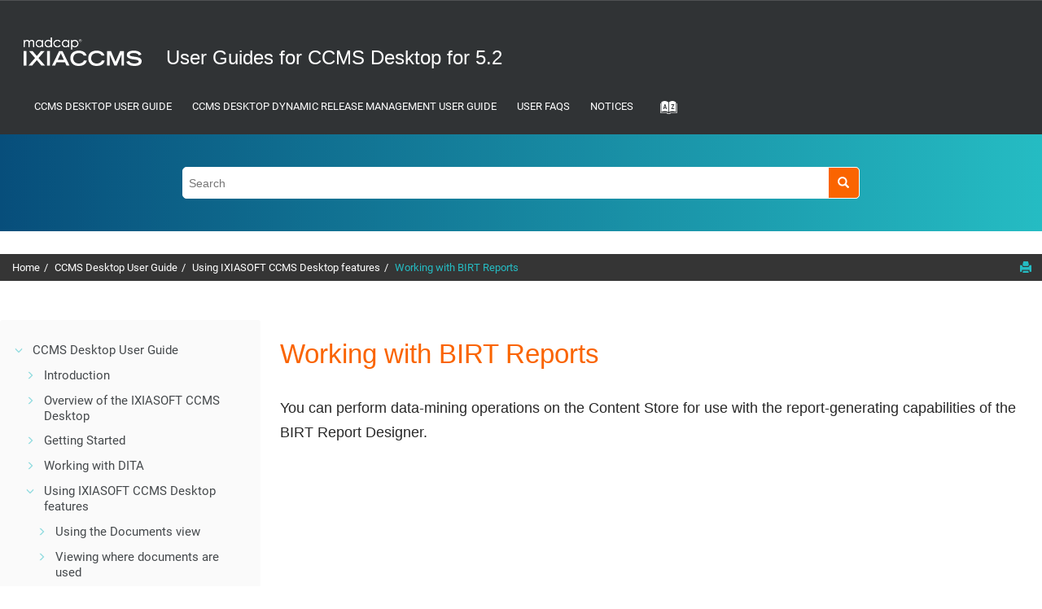

--- FILE ---
content_type: text/html
request_url: https://www.ixiasoft.com/documentation/IXIASOFT_CCMS/5.2/User_Guides_Advanced_User_DRM/per1389986234415.html
body_size: 6672
content:

<!DOCTYPE html
  PUBLIC "" "about:legacy-compat">
<html xmlns="http://www.w3.org/1999/xhtml" xmlns:whc="http://www.oxygenxml.com/webhelp/components" xml:lang="en-us" lang="en-us">
    <head><link rel="shortcut icon" href="favicon.png"><!----></link><link rel="icon" href="favicon.png"><!----></link><meta http-equiv="Content-Type" content="text/html; charset=UTF-8" /><meta name="viewport" content="width=device-width, initial-scale=1.0" /><meta charset="UTF-8" /><meta name="copyright" content="(C) Copyright 2020" /><meta name="DC.rights.owner" content="(C) Copyright 2020" /><meta name="DC.Type" content="concept" /><meta name="description" content="You can perform data-mining operations on the Content Store for use with the report-generating capabilities of the BIRT Report Designer." /><meta name="DC.Relation" scheme="URI" content="pvv1516991048200.html" /><meta name="DC.Relation" scheme="URI" content="per1389986072859.html" /><meta name="DC.Relation" scheme="URI" content="per1389986234714.html" /><meta name="DC.Relation" scheme="URI" content="per1389986238634.html" /><meta name="DC.Relation" scheme="URI" content="per1389986239469.html" /><meta name="DC.Relation" scheme="URI" content="per1389986236118.html" /><meta name="DC.Relation" scheme="URI" content="per1389986241032.html" /><meta name="DC.Relation" scheme="URI" content="per1389986236889.html" /><meta name="DC.Relation" scheme="URI" content="per1389986241309.html" /><meta name="DC.Relation" scheme="URI" content="per1389986237160.html" /><meta name="DC.Relation" scheme="URI" content="per1389986237893.html" /><meta name="DC.Relation" scheme="URI" content="per1389986238099.html" /><meta name="DC.Relation" scheme="URI" content="per1389986238396.html" /><meta name="DC.Relation" scheme="URI" content="per1389986241579.html" /><meta name="DC.Relation" scheme="URI" content="per1389986247777.html" /><meta name="DC.Format" content="XHTML" /><meta name="DC.Identifier" content="per1389986234415" /><meta name="DC.Language" content="en-us" />        
      <title>Working with BIRT Reports</title><!--  Generated with Oxygen version 20.1-SNAPSHOT, build number 2018080216.  --><meta name="wh-path2root" content="" /><meta name="wh-toc-id" content="per1389986234415-d51e9949" /><link rel="stylesheet" type="text/css" href="./oxygen-webhelp/lib/bootstrap/css/bootstrap.min.css" /><link rel="stylesheet" href="./oxygen-webhelp/lib/bootstrap/css/bootstrap-theme.min.css" /><link rel="stylesheet" href="./oxygen-webhelp/lib/jquery-ui/jquery-ui.min.css" /><link rel="stylesheet" type="text/css" href="./oxygen-webhelp/app/topic-page.css?buildId=2018080216" /><script type="text/javascript" src="./oxygen-webhelp/lib/jquery/jquery-3.1.1.min.js"><!----></script><script data-main="./oxygen-webhelp/app/topic-page.js" src="./oxygen-webhelp/lib/requirejs/require.js"></script><link rel="stylesheet" type="text/css" href="oxygen-webhelp/template/oxygen.css?buildId=2018080216" /><link rel="stylesheet" type="text/css" href="ixiasoft_webhelp.css" /></head>

    <body id="per1389986234415" class="wh_topic_page frmBody">
        <a href="#wh_topic_body" class="sr-only sr-only-focusable">Jump to main content</a>
        <!-- EXM-36950 - Expand the args.hdr parameter here -->
        
        <script type="text/javascript">
piAId = '522231';
piCId = '10780';
piHostname = 'pi.pardot.com';

(function() {
	function async_load(){
		var s = document.createElement('script'); s.type = 'text/javascript';
		s.src = ('https:' == document.location.protocol ? 'https://pi' : 'http://cdn') + '.pardot.com/pd.js';
		var c = document.getElementsByTagName('script')[0]; c.parentNode.insertBefore(s, c);
	}
	if(window.attachEvent) { window.attachEvent('onload', async_load); }
	else { window.addEventListener('load', async_load, false); }
})();
</script>
        
        <header class="navbar navbar-default wh_header">
    <div class="container-fluid">
        <div class="wh_header_flex_container">
            <div class="wh_logo_and_publication_title_container">
                <div class="wh_logo_and_publication_title">
                    
                    <!--
                            This component will be generated when the next parameters are specified in the transformation scenario:
                            'webhelp.logo.image' and 'webhelp.logo.image.target.url'.
                            See: http://oxygenxml.com/doc/versions/17.1/ug-editor/#topics/dita_webhelp_output.html.
                    -->
                    <a href="https://www.ixiasoft.com/index.php/product-documentation/" class=" wh_logo hidden-xs "><img src="logo_larger.png" alt="User Guides for CCMS Desktop for 5.2" /></a>
                    <div class=" wh_publication_title "><a href="index.html"><span class="title">User Guides for CCMS Desktop for 5.2</span></a></div>
                    
                </div>
                
                <!-- The menu button for mobile devices is copied in the output only when the 'webhelp.show.top.menu' parameter is set to 'yes' -->
                <button type="button" data-target="#wh_top_menu_and_indexterms_link" id="wh_menu_mobile_button" data-toggle="collapse" class="navbar-toggle collapsed wh_toggle_button" aria-expanded="false" aria-label="Toggle menu">
                    <span class="icon-bar"></span>
                    <span class="icon-bar"></span>
                    <span class="icon-bar"></span>
                </button>
            </div>

            <div class="wh_top_menu_and_indexterms_link collapse navbar-collapse" id="wh_top_menu_and_indexterms_link">
                
                <nav class=" wh_top_menu "><ul>
   <li class="has-children"><span data-tocid="tocId-d51e1510" data-state="not-ready" class=" topicref "><span class="title"><a href="per1389985945656.html">CCMS Desktop User Guide</a></span></span></li>
   <li class="has-children"><span data-tocid="tocId-d51e13632" data-state="not-ready" class=" topicref "><span class="title"><a href="lar1403116705588.html">CCMS Desktop Dynamic Release Management User Guide</a></span></span></li>
   <li class="has-children"><span data-tocid="tocId-d51e18139" data-state="not-ready" class=" topicref "><span class="title"><a href="ydz1464116518696.html">User FAQs</a></span></span></li>
   <li class="has-children"><span data-tocid="tocId-d51e18988" data-state="not-ready" class=" topicref "><span class="title"><a href="per1389985728738_3.html">Notices</a></span></span></li>
</ul></nav>
                <div class=" wh_indexterms_link "><a href="indexTerms.html" title="Index" aria-label="Go to index terms page"><span>Index</span></a></div>
                
            </div>
        </div>
    </div>
</header>
        
        <div class=" wh_search_input "><form id="searchForm" method="get" role="search" action="search.html"><div><input type="search" placeholder="Search " class="wh_search_textfield" id="textToSearch" name="searchQuery" aria-label="Search query" /><button type="submit" class="wh_search_button" aria-label="Search"><span>Search</span></button></div><script><!--
                                    $(document).ready(function () {
                                        $('#searchForm').submit(function (e) {
                                            if ($('.wh_search_textfield').val().length < 1) {
                                                e.preventDefault();
                                            }
                                        });
                                    });
                                --></script></form></div>
        
        <div class="container-fluid">
            <div class="row">

                <nav class="wh_tools hidden-print">
                    <div data-tooltip-position="bottom" class=" wh_breadcrumb "><ol xmlns:html="http://www.w3.org/1999/xhtml" class="hidden-print"><li><span class="home"><a href="index.html"><span>Home</span></a></span></li>
   <li><span class="topicref"><span class="title"><a href="per1389985945656.html">CCMS Desktop User Guide</a></span></span></li>
   <li><span class="topicref" data-id="pvv1516991048200"><span class="title"><a href="pvv1516991048200.html">Using IXIASOFT CCMS Desktop features</a><span class="wh-tooltip">
               
               <p xmlns:xhtml="http://www.w3.org/1999/xhtml" xmlns:toc="http://www.oxygenxml.com/ns/webhelp/toc" class="shortdesc">This section provides information and instructions about how to use <span class="keyword">IXIASOFT CCMS Desktop</span> functionality to perform other actions with the objects in the CMS.
                  
               </p>
               </span></span></span></li>
   <li class="active"><span class="topicref" data-id="per1389986234415"><span class="title"><a href="per1389986234415.html">Working with BIRT Reports</a><span class="wh-tooltip">
               
               <p xmlns:xhtml="http://www.w3.org/1999/xhtml" xmlns:toc="http://www.oxygenxml.com/ns/webhelp/toc" class="shortdesc">You can perform data-mining operations on the Content Store for use         with the report-generating capabilities of the
                  BIRT Report Designer. 
                  
               </p>
               </span></span></span></li>
</ol></div>

                    <div class="wh_right_tools hidden-sm hidden-xs">
                        <div class=" wh_navigation_links "><span id="topic_navigation_links" class="navheader">
  </span></div>
                        <button class="wh_hide_highlight" aria-label="Toggle search highlights" title="Toggle search highlights"></button>
                        <button class="webhelp_expand_collapse_sections" data-next-state="collapsed" aria-label="Collapse sections" title="Collapse sections"></button>
                        <div class=" wh_print_link print "><button onClick="window.print()" title="Print this page" aria-label="Print this page"></button></div>
                    </div>
                </nav>
            </div>

            <div class="wh_content_area">
                <div class="row">
                    
                        <nav role="navigation" id="wh_publication_toc" class="col-lg-3 col-md-3 col-sm-3 hidden-xs navbar hidden-print">
                            <div class=" wh_publication_toc " data-tooltip-position="right"><ul role="tree" aria-label="Table of Contents"><span class="expand-button-action-labels"><span id="button-expand-action" aria-label="Expand"></span><span id="button-collapse-action" aria-label="Collapse"></span><span id="button-pending-action" aria-label="Pending"></span></span><li role="treeitem" aria-expanded="true"><span data-tocid="tocId-d51e1510" class="topicref" data-state="expanded"><span role="button" tabindex="0" aria-labelledby="button-collapse-action tocId-d51e1510-link" class="wh-expand-btn"></span><span class="title"><a href="per1389985945656.html" id="tocId-d51e1510-link">CCMS Desktop User Guide</a></span></span><ul role="group" class="nav nav-list"><span class="expand-button-action-labels"><span id="button-expand-action" aria-label="Expand"></span><span id="button-collapse-action" aria-label="Collapse"></span><span id="button-pending-action" aria-label="Pending"></span></span><li role="treeitem" aria-expanded="false"><span data-tocid="per1389985945656-d51e1514" class="topicref" data-id="per1389985945656" data-state="not-ready"><span role="button" tabindex="0" aria-labelledby="button-expand-action per1389985945656-d51e1514-link" class="wh-expand-btn"></span><span class="title"><a href="per1389985945656.html" id="per1389985945656-d51e1514-link">Introduction</a><span class="wh-tooltip">
                     
                     <p xmlns:xhtml="http://www.w3.org/1999/xhtml" xmlns:toc="http://www.oxygenxml.com/ns/webhelp/toc" class="shortdesc"><span class="keyword">IXIASOFT CCMS</span> is a documentation solution that         combines the mechanics of an extensible environment, a powerful Content Management
                        System         (CMS), and the elegant modularity of DITA.
                        
                     </p>
                     </span></span></span></li>
         <li role="treeitem" aria-expanded="false"><span data-tocid="jro1516990711343-d51e1537" class="topicref" data-id="jro1516990711343" data-state="not-ready"><span role="button" tabindex="0" aria-labelledby="button-expand-action jro1516990711343-d51e1537-link" class="wh-expand-btn"></span><span class="title"><a href="jro1516990711343.html" id="jro1516990711343-d51e1537-link">Overview of the IXIASOFT CCMS Desktop</a><span class="wh-tooltip">
                     
                     <p xmlns:xhtml="http://www.w3.org/1999/xhtml" xmlns:toc="http://www.oxygenxml.com/ns/webhelp/toc" class="shortdesc">This section provides a brief explanation of what DITA is and an overview of the <span class="keyword">IXIASOFT CCMS Desktop</span> interface. 
                        
                     </p>
                     </span></span></span></li>
         <li role="treeitem" aria-expanded="false"><span data-tocid="pve1516990789078-d51e2057" class="topicref" data-id="pve1516990789078" data-state="not-ready"><span role="button" tabindex="0" aria-labelledby="button-expand-action pve1516990789078-d51e2057-link" class="wh-expand-btn"></span><span class="title"><a href="pve1516990789078.html" id="pve1516990789078-d51e2057-link">Getting Started</a><span class="wh-tooltip">
                     
                     <p xmlns:xhtml="http://www.w3.org/1999/xhtml" xmlns:toc="http://www.oxygenxml.com/ns/webhelp/toc" class="shortdesc">This section provides a starting point for working with <span class="keyword">IXIASOFT CCMS Desktop</span>.
                        
                     </p>
                     </span></span></span></li>
         <li role="treeitem" aria-expanded="false"><span data-tocid="fpo1516990943284-d51e3232" class="topicref" data-id="fpo1516990943284" data-state="not-ready"><span role="button" tabindex="0" aria-labelledby="button-expand-action fpo1516990943284-d51e3232-link" class="wh-expand-btn"></span><span class="title"><a href="fpo1516990943284.html" id="fpo1516990943284-d51e3232-link">Working with DITA</a><span class="wh-tooltip">
                     
                     <p xmlns:xhtml="http://www.w3.org/1999/xhtml" xmlns:toc="http://www.oxygenxml.com/ns/webhelp/toc" class="shortdesc">This section provides information and instructions about how to author content using <span class="keyword">IXIASOFT CCMS Desktop</span>. 
                        
                     </p>
                     </span></span></span></li>
         <li role="treeitem" aria-expanded="true"><span data-tocid="pvv1516991048200-d51e8251" class="topicref" data-id="pvv1516991048200" data-state="expanded"><span role="button" tabindex="0" aria-labelledby="button-collapse-action pvv1516991048200-d51e8251-link" class="wh-expand-btn"></span><span class="title"><a href="pvv1516991048200.html" id="pvv1516991048200-d51e8251-link">Using IXIASOFT CCMS Desktop features</a><span class="wh-tooltip">
                     
                     <p xmlns:xhtml="http://www.w3.org/1999/xhtml" xmlns:toc="http://www.oxygenxml.com/ns/webhelp/toc" class="shortdesc">This section provides information and instructions about how to use <span class="keyword">IXIASOFT CCMS Desktop</span> functionality to perform other actions with the objects in the CMS.
                        
                     </p>
                     </span></span></span><ul role="group" class="nav nav-list"><span class="expand-button-action-labels"><span id="button-expand-action" aria-label="Expand"></span><span id="button-collapse-action" aria-label="Collapse"></span><span id="button-pending-action" aria-label="Pending"></span></span><li role="treeitem" aria-expanded="false"><span data-tocid="per1389985976152-d51e8265" class="topicref" data-id="per1389985976152" data-state="not-ready"><span role="button" tabindex="0" aria-labelledby="button-expand-action per1389985976152-d51e8265-link" class="wh-expand-btn"></span><span class="title"><a href="per1389985976152.html" id="per1389985976152-d51e8265-link">Using the Documents view</a><span class="wh-tooltip">
                           
                           <p xmlns:xhtml="http://www.w3.org/1999/xhtml" xmlns:toc="http://www.oxygenxml.com/ns/webhelp/toc" class="shortdesc">The Document view gives you several document tracking functionalities,         such as identifying recently used documents
                              or frequently used documents.
                              
                           </p>
                           </span></span></span></li>
               <li role="treeitem" aria-expanded="false"><span data-tocid="per1389986018604-d51e8359" class="topicref" data-id="per1389986018604" data-state="not-ready"><span role="button" tabindex="0" aria-labelledby="button-expand-action per1389986018604-d51e8359-link" class="wh-expand-btn"></span><span class="title"><a href="per1389986018604.html" id="per1389986018604-d51e8359-link">Viewing where documents are used</a><span class="wh-tooltip">
                           
                           <p xmlns:xhtml="http://www.w3.org/1999/xhtml" xmlns:toc="http://www.oxygenxml.com/ns/webhelp/toc" class="shortdesc">The Dependencies view displays the relationships that a specific document has with other         DITA documents in your system.
                              
                              
                           </p>
                           </span></span></span></li>
               <li role="treeitem" aria-expanded="false"><span data-tocid="per1389986164782-d51e8425" class="topicref" data-id="per1389986164782" data-state="not-ready"><span role="button" tabindex="0" aria-labelledby="button-expand-action per1389986164782-d51e8425-link" class="wh-expand-btn"></span><span class="title"><a href="per1389986164782.html" id="per1389986164782-d51e8425-link">Assigning work to others</a><span class="wh-tooltip">
                           
                           <p xmlns:xhtml="http://www.w3.org/1999/xhtml" xmlns:toc="http://www.oxygenxml.com/ns/webhelp/toc" class="shortdesc">Work can be assigned to different sets of users at different points in         the document development cycle. </p>
                           </span></span></span></li>
               <li role="treeitem" aria-expanded="false"><span data-tocid="per1389986168616-d51e8673" class="topicref" data-id="per1389986168616" data-state="not-ready"><span role="button" tabindex="0" aria-labelledby="button-expand-action per1389986168616-d51e8673-link" class="wh-expand-btn"></span><span class="title"><a href="per1389986168616.html" id="per1389986168616-d51e8673-link">Adding labels to objects </a><span class="wh-tooltip">
                           
                           <p xmlns:xhtml="http://www.w3.org/1999/xhtml" xmlns:toc="http://www.oxygenxml.com/ns/webhelp/toc" class="shortdesc">Labels let you apply additional information to any object in the         repository. </p>
                           </span></span></span></li>
               <li role="treeitem" aria-expanded="false"><span data-tocid="lar1398187303371-d51e8762" class="topicref" data-id="lar1398187303371" data-state="not-ready"><span role="button" tabindex="0" aria-labelledby="button-expand-action lar1398187303371-d51e8762-link" class="wh-expand-btn"></span><span class="title"><a href="lar1398187303371.html" id="lar1398187303371-d51e8762-link">Creating snapshots</a><span class="wh-tooltip">
                           
                           <p xmlns:xhtml="http://www.w3.org/1999/xhtml" xmlns:toc="http://www.oxygenxml.com/ns/webhelp/toc" class="shortdesc">You can capture then contents of a map at a particular point in time 		using the snapshot feature.</p>
                           </span></span></span></li>
               <li role="treeitem" aria-expanded="false"><span data-tocid="per1389986193014-d51e8860" class="topicref" data-id="per1389986193014" data-state="not-ready"><span role="button" tabindex="0" aria-labelledby="button-expand-action per1389986193014-d51e8860-link" class="wh-expand-btn"></span><span class="title"><a href="per1389986193014.html" id="per1389986193014-d51e8860-link">Branching a map</a><span class="wh-tooltip">
                           
                           <p xmlns:xhtml="http://www.w3.org/1999/xhtml" xmlns:toc="http://www.oxygenxml.com/ns/webhelp/toc" class="shortdesc">Branching lets you create a new, editable version of a previously         published map. </p>
                           </span></span></span></li>
               <li role="treeitem" aria-expanded="false"><span data-tocid="lar1422473589608-d51e9004" class="topicref" data-id="lar1422473589608" data-state="not-ready"><span role="button" tabindex="0" aria-labelledby="button-expand-action lar1422473589608-d51e9004-link" class="wh-expand-btn"></span><span class="title"><a href="lar1422473589608.html" id="lar1422473589608-d51e9004-link">Using the Build Manifest feature</a><span class="wh-tooltip">
                           
                           <p xmlns:xhtml="http://www.w3.org/1999/xhtml" xmlns:toc="http://www.oxygenxml.com/ns/webhelp/toc" class="shortdesc">This section describes how to use the Build Manifest feature.</p>
                           </span></span></span></li>
               <li role="treeitem" aria-expanded="false"><span data-tocid="per1389986053131-d51e9090" class="topicref" data-id="per1389986053131" data-state="not-ready"><span role="button" tabindex="0" aria-labelledby="button-expand-action per1389986053131-d51e9090-link" class="wh-expand-btn"></span><span class="title"><a href="per1389986053131.html" id="per1389986053131-d51e9090-link">Creating a taxonomy</a><span class="wh-tooltip">
                           
                           <p xmlns:xhtml="http://www.w3.org/1999/xhtml" xmlns:toc="http://www.oxygenxml.com/ns/webhelp/toc" class="shortdesc">You can create taxonomies that reflect the structure of the         information contained in your documents. </p>
                           </span></span></span></li>
               <li role="treeitem" aria-expanded="false"><span data-tocid="per1389986211345-d51e9338" class="topicref" data-id="per1389986211345" data-state="not-ready"><span role="button" tabindex="0" aria-labelledby="button-expand-action per1389986211345-d51e9338-link" class="wh-expand-btn"></span><span class="title"><a href="per1389986211345.html" id="per1389986211345-d51e9338-link">Managing projects</a><span class="wh-tooltip">
                           
                           <p xmlns:xhtml="http://www.w3.org/1999/xhtml" xmlns:toc="http://www.oxygenxml.com/ns/webhelp/toc" class="shortdesc">The project management feature lets coordinators handle project-wide         tasks that may involve multiple deliverables.</p>
                           </span></span></span></li>
               <li role="treeitem" aria-expanded="false"><span data-tocid="chi1440014866814-d51e9844" class="topicref" data-id="chi1440014866814" data-state="not-ready"><span role="button" tabindex="0" aria-labelledby="button-expand-action chi1440014866814-d51e9844-link" class="wh-expand-btn"></span><span class="title"><a href="chi1440014866814.html" id="chi1440014866814-d51e9844-link">Creating and generating reports</a><span class="wh-tooltip">
                           
                           <p xmlns:xhtml="http://www.w3.org/1999/xhtml" xmlns:toc="http://www.oxygenxml.com/ns/webhelp/toc" class="shortdesc">You can create and generate reports.</p>
                           </span></span></span></li>
               <li role="treeitem" aria-expanded="true" class="active"><span data-tocid="per1389986234415-d51e9949" class="topicref" data-id="per1389986234415" data-state="expanded"><span role="button" tabindex="0" aria-labelledby="button-collapse-action per1389986234415-d51e9949-link" class="wh-expand-btn"></span><span class="title"><a href="per1389986234415.html" id="per1389986234415-d51e9949-link">Working with BIRT Reports</a><span class="wh-tooltip">
                           
                           <p xmlns:xhtml="http://www.w3.org/1999/xhtml" xmlns:toc="http://www.oxygenxml.com/ns/webhelp/toc" class="shortdesc">You can perform data-mining operations on the Content Store for use         with the report-generating capabilities of the
                              BIRT Report Designer. 
                              
                           </p>
                           </span></span></span><ul role="group" class="nav nav-list"><span class="expand-button-action-labels"><span id="button-expand-action" aria-label="Expand"></span><span id="button-collapse-action" aria-label="Collapse"></span><span id="button-pending-action" aria-label="Pending"></span></span><li role="treeitem"><span data-tocid="per1389986072859-d51e9960" class="topicref" data-id="per1389986072859" data-state="leaf"><span role="button" class="wh-expand-btn"></span><span class="title"><a href="per1389986072859.html" id="per1389986072859-d51e9960-link">Install the BIRT feature</a><span class="wh-tooltip">
                                 
                                 <p xmlns:xhtml="http://www.w3.org/1999/xhtml" xmlns:toc="http://www.oxygenxml.com/ns/webhelp/toc" class="shortdesc">Use this procedure to install the open-source reporting         tools.</p>
                                 </span></span></span></li>
                     <li role="treeitem"><span data-tocid="per1389986234714-d51e9971" class="topicref" data-id="per1389986234714" data-state="leaf"><span role="button" class="wh-expand-btn"></span><span class="title"><a href="per1389986234714.html" id="per1389986234714-d51e9971-link">Preparing data for use with the BIRT Report Designer</a><span class="wh-tooltip">
                                 
                                 <p xmlns:xhtml="http://www.w3.org/1999/xhtml" xmlns:toc="http://www.oxygenxml.com/ns/webhelp/toc" class="shortdesc">Before you can begin to create a BIRT report, you need to prepare your data in the DITA Perspective.     </p>
                                 </span></span></span></li>
                     <li role="treeitem"><span data-tocid="per1389986238634-d51e9982" class="topicref" data-id="per1389986238634" data-state="leaf"><span role="button" class="wh-expand-btn"></span><span class="title"><a href="per1389986238634.html" id="per1389986238634-d51e9982-link">Overview of the BIRT report process</a><span class="wh-tooltip">
                                 
                                 <p xmlns:xhtml="http://www.w3.org/1999/xhtml" xmlns:toc="http://www.oxygenxml.com/ns/webhelp/toc" class="shortdesc">BIRT report production begins in the DITA Perspective with a TEXTML         query and finishes in the Report Design Perspective.</p>
                                 </span></span></span></li>
                     <li role="treeitem" aria-expanded="false"><span data-tocid="per1389986239469-d51e9993" class="topicref" data-id="per1389986239469" data-state="not-ready"><span role="button" tabindex="0" aria-labelledby="button-expand-action per1389986239469-d51e9993-link" class="wh-expand-btn"></span><span class="title"><a href="per1389986239469.html" id="per1389986239469-d51e9993-link">The Data Set Definition dialog</a><span class="wh-tooltip">
                                 
                                 <p xmlns:xhtml="http://www.w3.org/1999/xhtml" xmlns:toc="http://www.oxygenxml.com/ns/webhelp/toc" class="shortdesc">The Data Set Definition dialog lets you create complex XML-based queries without having to go in and edit the code by hand.
                                    
                                    
                                 </p>
                                 </span></span></span></li>
                     <li role="treeitem"><span data-tocid="per1389986236118-d51e10049" class="topicref" data-id="per1389986236118" data-state="leaf"><span role="button" class="wh-expand-btn"></span><span class="title"><a href="per1389986236118.html" id="per1389986236118-d51e10049-link">Create the data set definition</a><span class="wh-tooltip">
                                 
                                 <p xmlns:xhtml="http://www.w3.org/1999/xhtml" xmlns:toc="http://www.oxygenxml.com/ns/webhelp/toc" class="shortdesc">A data set definition sets up the criteria that produce your data         source. </p>
                                 </span></span></span></li>
                     <li role="treeitem"><span data-tocid="per1389986241032-d51e10060" class="topicref" data-id="per1389986241032" data-state="leaf"><span role="button" class="wh-expand-btn"></span><span class="title"><a href="per1389986241032.html" id="per1389986241032-d51e10060-link">Modify a data set definition</a><span class="wh-tooltip">
                                 
                                 <p xmlns:xhtml="http://www.w3.org/1999/xhtml" xmlns:toc="http://www.oxygenxml.com/ns/webhelp/toc" class="shortdesc">You can modify existing data set definitions and save them under         another name. </p>
                                 </span></span></span></li>
                     <li role="treeitem"><span data-tocid="per1389986236889-d51e10071" class="topicref" data-id="per1389986236889" data-state="leaf"><span role="button" class="wh-expand-btn"></span><span class="title"><a href="per1389986236889.html" id="per1389986236889-d51e10071-link">Create the IXIASOFT CCMS data source</a><span class="wh-tooltip">
                                 
                                 <p xmlns:xhtml="http://www.w3.org/1999/xhtml" xmlns:toc="http://www.oxygenxml.com/ns/webhelp/toc" class="shortdesc"> After you create the data set definition, you use it to generate the         <span class="keyword">IXIASOFT CCMS</span> data source.
                                    
                                 </p>
                                 </span></span></span></li>
                     <li role="treeitem"><span data-tocid="per1389986241309-d51e10085" class="topicref" data-id="per1389986241309" data-state="leaf"><span role="button" class="wh-expand-btn"></span><span class="title"><a href="per1389986241309.html" id="per1389986241309-d51e10085-link">Create a new BIRT project</a><span class="wh-tooltip">
                                 
                                 <p xmlns:xhtml="http://www.w3.org/1999/xhtml" xmlns:toc="http://www.oxygenxml.com/ns/webhelp/toc" class="shortdesc">BIRT reports must be stored in a project folder. </p>
                                 </span></span></span></li>
                     <li role="treeitem"><span data-tocid="per1389986237160-d51e10096" class="topicref" data-id="per1389986237160" data-state="leaf"><span role="button" class="wh-expand-btn"></span><span class="title"><a href="per1389986237160.html" id="per1389986237160-d51e10096-link">Create a new BIRT report</a><span class="wh-tooltip">
                                 
                                 <p xmlns:xhtml="http://www.w3.org/1999/xhtml" xmlns:toc="http://www.oxygenxml.com/ns/webhelp/toc" class="shortdesc"> This procedure         describes how to create a new report within your BIRT project folder.</p>
                                 </span></span></span></li>
                     <li role="treeitem"><span data-tocid="per1389986237893-d51e10107" class="topicref" data-id="per1389986237893" data-state="leaf"><span role="button" class="wh-expand-btn"></span><span class="title"><a href="per1389986237893.html" id="per1389986237893-d51e10107-link">Obtain data source directory location</a><span class="wh-tooltip">
                                 
                                 <p xmlns:xhtml="http://www.w3.org/1999/xhtml" xmlns:toc="http://www.oxygenxml.com/ns/webhelp/toc" class="shortdesc">This procedure gives you a quick way of obtaining the full path of         the <span class="keyword">IXIASOFT CCMS</span> data source for use within the Report Design         Perspective.
                                    
                                 </p>
                                 </span></span></span></li>
                     <li role="treeitem"><span data-tocid="per1389986238099-d51e10122" class="topicref" data-id="per1389986238099" data-state="leaf"><span role="button" class="wh-expand-btn"></span><span class="title"><a href="per1389986238099.html" id="per1389986238099-d51e10122-link">Create a new BIRT data source</a><span class="wh-tooltip">
                                 
                                 <p xmlns:xhtml="http://www.w3.org/1999/xhtml" xmlns:toc="http://www.oxygenxml.com/ns/webhelp/toc" class="shortdesc">Once you have created a report design, you connect it with the data         source you want to use. </p>
                                 </span></span></span></li>
                     <li role="treeitem"><span data-tocid="per1389986238396-d51e10133" class="topicref" data-id="per1389986238396" data-state="leaf"><span role="button" class="wh-expand-btn"></span><span class="title"><a href="per1389986238396.html" id="per1389986238396-d51e10133-link">Create a new BIRT data set</a><span class="wh-tooltip">
                                 
                                 <p xmlns:xhtml="http://www.w3.org/1999/xhtml" xmlns:toc="http://www.oxygenxml.com/ns/webhelp/toc" class="shortdesc">After you create  your BIRT data source, you select the data set columns that you want to use in the current report.     </p>
                                 </span></span></span></li>
                     <li role="treeitem" aria-expanded="false"><span data-tocid="per1389986241579-d51e10144" class="topicref" data-id="per1389986241579" data-state="not-ready"><span role="button" tabindex="0" aria-labelledby="button-expand-action per1389986241579-d51e10144-link" class="wh-expand-btn"></span><span class="title"><a href="per1389986241579.html" id="per1389986241579-d51e10144-link">BIRT example one: generating a report </a><span class="wh-tooltip">
                                 
                                 <p xmlns:xhtml="http://www.w3.org/1999/xhtml" xmlns:toc="http://www.oxygenxml.com/ns/webhelp/toc" class="shortdesc">This example illustrates the entire process of generating a BIRT report.      </p>
                                 </span></span></span></li>
                     <li role="treeitem" aria-expanded="false"><span data-tocid="per1389986247777-d51e10246" class="topicref" data-id="per1389986247777" data-state="not-ready"><span role="button" tabindex="0" aria-labelledby="button-expand-action per1389986247777-d51e10246-link" class="wh-expand-btn"></span><span class="title"><a href="per1389986247777.html" id="per1389986247777-d51e10246-link">BIRT example two: using stamp information</a><span class="wh-tooltip">
                                 
                                 <p xmlns:xhtml="http://www.w3.org/1999/xhtml" xmlns:toc="http://www.oxygenxml.com/ns/webhelp/toc" class="shortdesc">This example uses information from the Authored Stamp to compare  the review rates of different writers.     </p>
                                 </span></span></span></li>
                  </ul>
               </li>
            </ul>
         </li>
         <li role="treeitem" aria-expanded="false"><span data-tocid="per1389986289669-d51e10334" class="topicref" data-id="per1389986289669" data-state="not-ready"><span role="button" tabindex="0" aria-labelledby="button-expand-action per1389986289669-d51e10334-link" class="wh-expand-btn"></span><span class="title"><a href="per1389986289669.html" id="per1389986289669-d51e10334-link">Localizing documents</a><span class="wh-tooltip">
                     
                     <p xmlns:xhtml="http://www.w3.org/1999/xhtml" xmlns:toc="http://www.oxygenxml.com/ns/webhelp/toc" class="shortdesc"> Localization is the process of translating content and adapting it         for use in another language.</p>
                     </span></span></span></li>
         <li role="treeitem"><span data-tocid="per1389986302310-d51e13586" class="topicref" data-id="per1389986302310" data-state="leaf"><span role="button" class="wh-expand-btn"></span><span class="title"><a href="per1389986302310.html" id="per1389986302310-d51e13586-link">Glossary</a></span></span></li>
         <li role="treeitem"><span data-tocid="per1389986067101-d51e13594" class="topicref" data-id="per1389986067101" data-state="leaf"><span role="button" class="wh-expand-btn"></span><span class="title"><a href="per1389986067101.html" id="per1389986067101-d51e13594-link">Shortcut keys</a><span class="wh-tooltip">
                     
                     <p xmlns:xhtml="http://www.w3.org/1999/xhtml" xmlns:toc="http://www.oxygenxml.com/ns/webhelp/toc" class="shortdesc">Shortcut keys let you perform many routine actions with just two or three keystrokes. </p>
                     </span></span></span></li>
         <li role="treeitem"><span data-tocid="per1389985728738-d51e13609" class="topicref" data-id="per1389985728738" data-state="leaf"><span role="button" class="wh-expand-btn"></span><span class="title"><a href="per1389985728738.html" id="per1389985728738-d51e13609-link">Copyright notice</a></span></span></li>
         <li role="treeitem"><span data-tocid="per1389985729041-d51e13617" class="topicref" data-id="per1389985729041" data-state="leaf"><span role="button" class="wh-expand-btn"></span><span class="title"><a href="per1389985729041.html" id="per1389985729041-d51e13617-link">Technical support</a><span class="wh-tooltip">
                     
                     <p xmlns:xhtml="http://www.w3.org/1999/xhtml" xmlns:toc="http://www.oxygenxml.com/ns/webhelp/toc" class="shortdesc">         <span class="keyword">IXIASOFT Customer Support</span> staff are available to answer your questions. We welcome your         comments.
                        
                     </p>
                     </span></span></span></li>
      </ul>
   </li>
</ul></div>
                        </nav>
                    
                    
                    <div class="col-lg-9 col-md-9 col-sm-9 col-xs-12" id="wh_topic_body">
                        <div class=" wh_topic_content body "><main role="main"><article role="article" aria-labelledby="ariaid-title1">
    <h1 class="title topictitle1" id="ariaid-title1">Working with BIRT Reports</h1>
    
    
    <div class="body conbody"><p class="shortdesc">You can perform data-mining operations on the Content Store for use
        with the report-generating capabilities of the BIRT Report Designer. </p>
        <p class="p"> </p>
    </div>
</article></main></div>
                        
                        
                        
                    </div>
                    
                </div>
            </div>
        </div> 
        <footer class="navbar navbar-default wh_footer">
  <div class=" footer-container text-center ">
    Generated by IXIASOFT CCMS oXygen Webhelp
  </div>
</footer>
        
        <div id="go2top">
            <span class="glyphicon glyphicon-chevron-up"></span>
        </div>
        
        <!-- The modal container for images -->
        <div id="modal_img_large" class="modal">
            <span class="close glyphicon glyphicon-remove"></span>
            <!-- Modal Content (The Image) -->
            <img class="modal-content" id="modal-img" />
            <!-- Modal Caption (Image Text) -->
            <div id="caption"></div>
        </div>
        
        <script src="./oxygen-webhelp/lib/bootstrap/js/bootstrap.min.js" type="text/javascript"></script>
        
    
<!-- Global site tag (gtag.js) - Google Analytics -->
<script async src=https://www.googletagmanager.com/gtag/js?id=UA-188232589-1></script>
<script>
  window.dataLayer = window.dataLayer || [];
  function gtag(){dataLayer.push(arguments);}
  gtag('js', new Date());

  gtag('config', 'UA-188232589-1');
</script>

</body>
</html>

--- FILE ---
content_type: text/css
request_url: https://www.ixiasoft.com/documentation/IXIASOFT_CCMS/5.2/User_Guides_Advanced_User_DRM/oxygen-webhelp/app/topic-page.css?buildId=2018080216
body_size: 250
content:
@import "topic/commonltr.css?buildId=2018080216";

/* Changes and comments, as side-notes. */
@import "side-notes/p-side-notes.css?buildId=2018080216";

/* Topic content styles. */
@import "topic/topic.css?buildId=2018080216";

/* Default styles. */
@import "core/webhelp.css?buildId=2018080216";

/* Top Menu and Publication TOC components styles. */
@import "nav-links/nav-links.css?buildId=2018080216";


/* Expand/collapse topic sections. */
@import "core/expand.css?buildId=2018080216";

/* Tooltip styles. */
@import "nav-links/tooltip.css?buildId=2018080216";

--- FILE ---
content_type: text/css
request_url: https://www.ixiasoft.com/documentation/IXIASOFT_CCMS/5.2/User_Guides_Advanced_User_DRM/oxygen-webhelp/template/oxygen.css?buildId=2018080216
body_size: 2420
content:
/*
 * ==============================================
 * Skin for oXygen generated WebHelp.
 * ==============================================
 */


/*
 * ------------------------------------------------------------------
 *  
 * Fonts.
 *  
 */
@font-face {
    font-family: 'Roboto';
    font-style: normal;
    font-weight: 300;
    src: url(resources/fonts/Roboto-Thin.ttf);
}
@font-face {
    font-family: 'Roboto';
    font-style: normal;
    font-weight: 400;
    src: url(resources/fonts/Roboto-Regular.ttf);
}
@font-face {
    font-family: 'Roboto';
    font-style: normal;
    font-weight: 700;
    src: url(resources/fonts/Roboto-Bold.ttf);
}

html, body {
    min-width:100%;
}

body{
    font-family: 'Roboto', sans-serif;
}

    /*
     * ------------------------------------------------------------------
     *
     * Fight with bootstrap
     *
     */
.navbar-brand{
    height:auto;
}
.navbar {
    border:none;
    border-radius:0;
    margin:0;
}
.wh_header{
    background: #000 none;
    color: #ffffff;
}
a,
a:hover,
a:visited{
    
}
a:hover{
    text-decoration: none;
}


/*
 * ------------------------------------------------------------------
 *  
 * Publication titles
 *  
 */
 .wh_publication_title > a{
     color:#fff;
}



/*
 * ------------------------------------------------------------------
 *  
 * Menu
 *  
 */
.wh_top_menu {
    text-transform: uppercase;
    margin: .4em 0;
    font-size: 0.9em;
}
.wh_top_menu a{
    color: #fff;
    line-height: 2em;
}

/* The submenus */
.wh_top_menu ul ul {
    background-color: #333;
}
.wh_top_menu ul li:hover {
    background-color: #333;
}
.wh_top_menu ul ul li a:hover {
    background: #000;
}
.wh_top_menu ul ul li {
    border-top-color: #000;
    width: 270px;
    text-transform: capitalize;
}
.wh_top_menu ul ul li.has-children:after{
}

/*
 * ------------------------------------------------------------------
 *  
 * Link to the index.
 * 
 */
 .wh_indexterms_link a span{
    display:none;
}
.wh_indexterms_link a:before{
    color:#fff;
}


/*
 * ------------------------------------------------------------------
 *  
 * Breadcrumb
 *  
 */
.wh_breadcrumb ol {
    color: #878787;
}
.wh_breadcrumb ol a {
    color:inherit;
}
.wh_breadcrumb ol .active {
    color: #5185cb;
}


/*
 * ------------------------------------------------------------------
 *  
 * Tools and navigation
 * 
 */
.wh_tools{
    background-color: #ECF2F9;
    margin: 1em 0 2em;
}

.wh_print_link,
.wh_navigation_links,
.wh_navigation_links .navnext,
.wh_navigation_links .navprev{
}

.webhelp_expand_collapse_sections,
.wh_hide_highlight,
.wh_print_link button,
.wh_navigation_links a,
.wh_navigation_links a:hover,
.wh_navigation_links a:active,
.wh_navigation_links a:visited,
.wh_print_link a:before,
.wh_navigation_links a:before,
.wh_navigation_links a:hover:before,
.wh_navigation_links a:active:before,
.wh_navigation_links a:visited:before{
    color: #347bb7;
    text-decoration: none;
}


/*
 * ------------------------------------------------------------------
 *  
 * Tiles
 * 
 */
.wh_tile {
    background-color: #ECF2F9;
    font-weight: 300;
}
.wh_tile_shortdesc{
    margin-top:1em;
    text-align: center;
    color: #0D1A2B;
    font-size:1.1em;
}
.wh_tile_text:after{
    background: linear-gradient(to bottom, rgba(236, 242, 249, 0), rgba(236, 242, 249, 1) 75%);
}
.wh_tile_title{
    font-size:1.7em;
    text-align: center;
    text-decoration: none;
}
.wh_tile_title a{
    color: #3077be;
}
@media only screen and (max-width: 767px) {
    .wh_tile > div {
        height: auto;
    }
}

/* 
You can style some of the tiles in a special way. 
Example:
.wh_tiles *[data-id='getting_started']{
    background-color:gray;
}
*/


/*
 * ------------------------------------------------------------------
 *  
 * Search area
 * 
 */
.wh_search_input{
    display:block;
    margin:0;
    position:relative;
    background: url('resources/images/bgr_right_small.png') right no-repeat #2771bb;
    padding: 40px 0;
}

.wh_welcome:not(:empty){
    font-size: 2.9em;
    margin: 0 auto;
    font-family: Roboto, sans-serif;
    padding: 0 0 0.5em 0;
    text-shadow: none;
    font-weight: 300;
    line-height: 1.2em;
}

.wh_main_page .wh_search_input{
    padding: 115px 0;
    background: url('resources/images/bgr_right.png') right no-repeat #2771bb;

}
.wh_search_textfield{
    border: solid 1px #CCC;
    border-radius: 5px;
    padding: 0 .5em;
    position: relative;
    height: 2.8em;
}
.wh_search_button{
    border: solid 1px #CCC;
    border-radius: 0 5px 5px 0;
    padding: 0 .5em;
    color:#fff;
    background-color: #C93416;
    height: 2.8em;
}

/* Search autocomplete icons */
.search-autocomplete-proposal-type-history a,
.search-autocomplete-proposal-type-history a:hover,
.search-autocomplete-proposal-type-history a:visited,
.search-autocomplete-proposal-type-history a:active{
    text-decoration: none;
    color:inherit;
    font-size: 0.8em;
}
.ui-state-active .search-autocomplete-proposal-type-history a,
.ui-state-active .search-autocomplete-proposal-type-history a:hover,
.ui-state-active .search-autocomplete-proposal-type-history a:visited,
.ui-state-active .search-autocomplete-proposal-type-history a:active{
    color: #fff;
}

/* Active search page */
#wh-search-pagination > ul > li.active > a {
    background-color: #346ec5;
}

/*@media only screen and (max-width: 999px) {*/
    /*.wh_search_input:after{*/
        /*display:none;*/
    /*}*/

/*}*/
@media only screen and (max-width: 767px) {
    .wh_main_page .wh_search_input,
    .wh_search_input {
        padding: 3em 0;
    }
}


/*
 * ------------------------------------------------------------------
 *  
 * Publication TOC
 * 
 */
.wh_publication_toc{
    border-radius: 3px;
    padding: 1.5em .5em;
    background-color: #f8f8f8
}
.wh_publication_toc .active > .topicref a {
    color: #5185cb;
}
.wh_publication_toc span, .wh_publication_toc a, .wh_publication_toc a:visited, .wh_publication_toc a:hover {
    color: #878787;
}
.wh_publication_toc a:hover {
    text-decoration: underline;
}

.wh_publication_toc ul li, #wh_topic_toc ul li{
    margin-top: .7em;
}

@media only screen and (max-width: 767px) {
    .wh_publication_toc {
        border-radius: 0;
        padding: 1em 0.5em;
        margin-top: 10px;
        border: 1px solid #e0e0e0;
    }

    .wh_related_links,
    .wh_child_links,
    .wh_topic_content .related-links{
        border: 1px solid #e0e0e0;
    }
}

/* Publication TOC tooltip */
.wh_breadcrumb .topicref .wh-tooltip,
.wh_publication_toc .topicref .wh-tooltip {
    background-color: #5185cb;
    color: #fff;
    font-size: 1.4rem;
}

.wh_breadcrumb .topicref .wh-tooltip a,
.wh_publication_toc .topicref .wh-tooltip a {
    color: #fff;
    text-decoration: underline;
}

/* Tooltip arrow. */

[data-tooltip-position="left"] .topicref .wh-tooltip::before {
    border-left-color: #5185cb;
}

[data-tooltip-position="right"] .topicref .wh-tooltip::before {
    border-right-color: #5185cb;
}

[data-tooltip-position="bottom"] .topicref .wh-tooltip::before {
    border-bottom-color: #5185cb;
}

[data-tooltip-position="top"] .topicref .wh-tooltip::before {
    border-top-color: #5185cb;
}

/*
 * ------------------------------------------------------------------
 *
 * Footer
 * 
 */
.wh_footer{
    text-align: center;
    padding: 1em;
    position:relative;
    bottom: 0;
    width: 100%;
    color: #ffffff;
    background: none #255B90;
    margin-top: 2em;
}

.wh_footer a{
    color: #CCE2F1;
}

/*
 * ------------------------------------------------------------------
 *  
 * Topic content
 * 
 */
.wh_topic_content,.wh_content_area {
    color: #000000;
    line-height: 1.7em;
    margin-bottom: 80px;
}
.wh_main_page .wh_content_area {
    margin: 40px auto;
}
.wh_topic_content .title.topictitle1 {
    font-size: 2em;
    line-height: 1.1em;
}

.topictitle3{
    font-weight: 400;
}

.wh_related_links,
.wh_child_links,
.wh_topic_content .related-links{
    border-top: 1px solid #ccc;
    padding-top: 7px;
    margin-top: 0;
}

.wh_related_links,
.wh_topic_content .related-links{
    padding: .5em 1.5em ;
}

.wh_child_links {
    padding: 1.5em ;
}

.related-links strong{
    font-weight: 500;
}

.related-links a,
.related-links a:visited {
    color: #5185cb;
    padding-bottom: .3em;
    display:inline-block;
}

.filepath {
    color: #c7254e !important;
}

/*
 * ------------------------------------------------------------------
 *  
 * Search results.
 * 
 */
.searchresult {
    list-style: none;
}

.searchresult li a {
    color:#346ec5;
}
.searchresult .shortdesclink {
    margin: .3em .5em 0 0;
}
.wh_search_expression{
    font-weight:bold;
}

/* Search relative path */
.searchresult li .relativePath a {
    color: #006621;
}

/*
 * ------------------------------------------------------------------
 *  
 * Index terms.
 * 
 */
.wh_index_terms span.wh_first_letter {
    color: #346ec5;
}
.wh_index_terms #indexList{
    padding:0;
}



/*
 * ------------------------------------------------------------------
 *  
 * Tree TOC for the main page.
 * 
 */
.wh_main_page_toc{
}


.wh_main_page_toc .expanded, .wh_main_page_toc .wh_main_page_toc_accordion_header:hover, .wh_main_page_toc>.wh_main_page_toc_entry:hover, .wh_main_page_toc_accordion_entries{
    background-color: #F2F8FF;
}

/**
 *
 * Styles used for RTL pages
 *
 */
html[dir='rtl'] .wh_top_menu ul li:hover > ul {
    max-width: 270px;
}

--- FILE ---
content_type: text/css
request_url: https://www.ixiasoft.com/documentation/IXIASOFT_CCMS/5.2/User_Guides_Advanced_User_DRM/oxygen-webhelp/app/topic/topic.css?buildId=2018080216
body_size: 305
content:
/*

Oxygen WebHelp Plugin
Copyright (c) 1998-2018 Syncro Soft SRL, Romania.  All rights reserved.

*/

@import "elements-styles.css?buildId=2018080216";
@import "print.css?buildId=2018080216";

#wh_print_link{
    margin-left: 5px;
    cursor: pointer;
    font-size: larger;
    display: inline-block;
    padding-bottom: 5px;
    line-height: 16px;
}

#myPassword, #myUserName{
  width:100%;  
}

	 

--- FILE ---
content_type: text/css
request_url: https://www.ixiasoft.com/documentation/IXIASOFT_CCMS/5.2/User_Guides_Advanced_User_DRM/oxygen-webhelp/app/nav-links/tooltip.css?buildId=2018080216
body_size: 742
content:
.wh-tooltip-container,
.wh_breadcrumb title,
.wh_publication_toc .title {
    position: relative;
   /* display: inline-block;*/
}

.wh-tooltip-container .wh-tooltip,
.wh_breadcrumb .topicref .wh-tooltip,
.wh_publication_toc .topicref .wh-tooltip {
    display: flex;
    align-items: baseline;
    visibility: hidden;
    background-color: #444;
    color: #fff;
    font-weight: normal;
    text-align: left;
    line-height: 1.5em;
    padding: 10px;
    margin: 4px;
    border-radius: .4em;
    min-width: 15em;
    min-height: 2em;
    position: absolute;
    z-index: 1;
    opacity: 0;
    transition: .5s opacity 1s;
}

.wh-tooltip-container .wh-tooltip-content,
.wh_breadcrumb .topicref .wh-tooltip .shortdesc,
.wh_publication_toc .topicref .wh-tooltip .shortdesc {
    /* Remove the paragraph margin. */
    margin: 0;
}

.wh-tooltip-container:hover .wh-tooltip,
.wh_breadcrumb .topicref .title:hover .wh-tooltip,
.wh_publication_toc .topicref .title:hover .wh-tooltip {
    visibility: visible;
    opacity: 1;
}

/* WH-1545: Do not mix the tooltip styles with those from the Publication TOC or Breadcrumb. */
.wh_breadcrumb span.wh-tooltip *,
.wh_publication_toc span.wh-tooltip *
{
    color: inherit !important;
    background-color: transparent !important;
}

/* Tooltip positioning. */

[data-tooltip-position="left"] .wh-tooltip {
    top: -0.5em;
    right: calc(100% + 1em);
}

[data-tooltip-position="right"] .wh-tooltip {
    top: -0.5em;
    left: calc(100% + .4em);
}

[data-tooltip-position="top"] .wh-tooltip {
    bottom: 100%;
}

[data-tooltip-position="bottom"] .wh-tooltip {
    top: 100%;
}

[data-tooltip-position="hidden"] .wh-tooltip {
    display:none;
}

/* Tooltip arrow. */
/*.wh-tooltip-container .wh-tooltip::before,*/
.wh_breadcrumb .topicref .wh-tooltip::before,
.wh_publication_toc .topicref .wh-tooltip::before {
    content: " ";
    position: absolute;
    border: .4em solid transparent;
}

[data-tooltip-position="left"] .wh-tooltip::before {
    top: .8em;
    left: 100%;
    border-left-color: #444;
}

[data-tooltip-position="right"] .wh-tooltip::before {
    top: .8em;
    right: 100%;
    border-right-color: #444;
}

[data-tooltip-position="bottom"] .wh-tooltip::before {
    left: .8em;
    bottom: 100%;
    border-bottom-color: #444;
}

[data-tooltip-position="top"] .wh-tooltip::before {
    left: .8em;
    top: 100%;
    border-top-color: #444;
}


--- FILE ---
content_type: text/javascript
request_url: https://www.ixiasoft.com/documentation/IXIASOFT_CCMS/5.2/User_Guides_Advanced_User_DRM/oxygen-webhelp/app/search/index/keywords.js
body_size: 22709
content:
define(function() {var keywords=[{w:"Output",p:["p0","p4","p49","p169","p204","p211","p213","p272","p514","p940","p949","p991","p1088"]},{w:"collaborative",p:["p1","p4","p20","p100","p136","p281","p1060","p1095","p1099","p1107"]},{w:"review",p:["p1","p4","p20","p100","p136","p281","p782","p788","p789","p1060","p1092","p1095","p1099","p1107"]},{w:"object",p:["p2","p129","p193","p198","p241","p245","p266","p275","p658","p691","p694","p698","p702","p704","p782"]},{w:"Assignments",p:["p3","p87","p330","p879","p880","p1081"]},{w:"generated",p:["p4","p1088"]},{w:"from",p:["p4","p9","p43","p44","p47","p53","p92","p106","p125","p145","p234","p275","p281","p282","p286","p376","p377","p399","p400","p581","p646","p657","p658","p772","p835","p886","p889","p953","p954","p977","p979","p1005","p1025","p1026","p1030","p1031","p1036","p1088","p1114"]},{w:"a",p:["p4","p7","p9","p15","p20","p32","p36","p39","p42","p43","p44","p48","p49","p51","p52","p53","p56","p61","p69","p70","p81","p89","p91","p92","p96","p97","p98","p100","p101","p107","p109","p110","p116","p125","p128","p143","p144","p145","p151","p165","p166","p167","p168","p169","p170","p172","p173","p179","p184","p197","p199","p203","p207","p210","p211","p216","p217","p219","p226","p227","p230","p234","p239","p243","p248","p253","p256","p273","p275","p276","p281","p282","p283","p284","p287","p309","p310","p311","p332","p333","p334","p336","p341","p343","p344","p347","p350","p353","p355","p361","p363","p365","p374","p375","p377","p384","p386","p388","p392","p398","p399","p404","p407","p444","p451","p452","p453","p454","p455","p462","p470","p489","p490","p491","p533","p538","p595","p597","p599","p605","p613","p616","p619","p623","p626","p627","p644","p645","p646","p647","p649","p650","p651","p652","p653","p654","p656","p658","p668","p673","p675","p682","p687","p688","p689","p698","p702","p707","p717","p718","p719","p720","p728","p733","p738","p768","p778","p782","p785","p787","p790","p792","p794","p795","p802","p824","p827","p832","p833","p835","p854","p859","p885","p886","p896","p899","p920","p922","p923","p930","p931","p933","p951","p961","p964","p965","p967","p968","p970","p972","p974","p975","p977","p979","p982","p983","p984","p989","p1003","p1004","p1005","p1010","p1016","p1024","p1037","p1047","p1049","p1054","p1056","p1057","p1060","p1067","p1070","p1072","p1086","p1087","p1095","p1097","p1099","p1100","p1109","p1116"]},{w:"About",p:["p5","p37","p161","p175","p180","p270","p312","p318","p380","p405","p411","p543","p663","p726","p742","p756","p781","p797","p821","p910","p987","p999","p1061","p1068","p1081"]},{w:"deleted",p:["p5","p701"]},{w:"topics",p:["p5","p89","p137","p144","p227","p250","p354","p362","p364","p441","p486","p544","p598","p601","p603","p650","p716","p815","p994","p1023","p1055","p1085","p1097"]},{w:"Open",p:["p6","p95","p119","p131","p504","p575","p644","p645","p646","p717","p718","p745","p886","p953","p954","p1059","p1098","p1109"]},{w:"the",p:["p6","p10","p21","p29","p44","p46","p49","p50","p52","p54","p55","p56","p61","p68","p83","p92","p98","p121","p126","p128","p129","p130","p131","p136","p145","p158","p159","p161","p167","p169","p177","p180","p181","p186","p191","p193","p204","p209","p220","p225","p227","p233","p236","p238","p240","p241","p245","p249","p256","p265","p266","p274","p275","p281","p282","p289","p298","p301","p303","p306","p320","p330","p390","p405","p406","p408","p422","p460","p480","p486","p526","p536","p540","p547","p555","p563","p573","p581","p597","p599","p642","p644","p646","p664","p694","p721","p746","p756","p759","p760","p761","p794","p821","p827","p876","p898","p899","p908","p910","p913","p917","p919","p924","p925","p929","p944","p945","p946","p947","p948","p953","p954","p959","p982","p983","p984","p990","p994","p1006","p1018","p1020","p1031","p1032","p1048","p1053","p1057","p1059","p1062","p1063","p1065","p1066","p1067","p1075","p1077","p1083","p1084","p1095","p1098","p1100","p1107","p1109","p1115"]},{w:"Ditaval",p:["p6","p69","p81","p214","p228","p249","p254","p273","p478","p479","p480","p487","p783","p784","p785","p786","p787","p789","p790","p791","p792","p794"]},{w:"view",p:["p6","p44","p58","p62","p131","p160","p161","p167","p175","p176","p177","p181","p249","p263","p265","p273","p309","p310","p311","p314","p318","p319","p320","p329","p332","p336","p364","p403","p405","p406","p407","p431","p460","p502","p506","p511","p513","p524","p526","p586","p642","p644","p660","p661","p663","p670","p705","p706","p707","p721","p744","p758","p759","p760","p820","p821","p824","p838","p843","p850","p886","p900","p901","p902","p903","p904","p957","p958","p1006","p1109","p1115"]},{w:"Edit",p:["p7","p53","p478","p480","p624","p649","p669","p671","p720","p729","p731","p733","p751","p755","p790","p834","p938","p1000"]},{w:"complex",p:["p7","p96"]},{w:"library",p:["p7","p21","p96","p97","p116","p129","p130","p216","p217","p218","p219","p275","p1053","p1065","p1086","p1098","p1100"]},{w:"structure",p:["p7","p96","p186","p992","p1065","p1096"]},{w:"New",p:["p8","p61","p91","p184","p197","p216","p234","p283","p284","p548","p550","p799","p801","p802","p831","p832","p920","p922","p923","p931"]},{w:"in",p:["p8","p40","p46","p49","p50","p51","p55","p58","p61","p70","p81","p83","p92","p95","p96","p108","p127","p130","p137","p144","p152","p156","p159","p188","p204","p221","p227","p249","p253","p256","p265","p275","p282","p285","p287","p330","p349","p353","p354","p355","p360","p364","p390","p431","p459","p460","p489","p490","p598","p640","p642","p644","p645","p650","p651","p652","p653","p758","p783","p784","p878","p910","p913","p929","p987","p990","p1006","p1052","p1062","p1067","p1075","p1083","p1087","p1097","p1109"]},{w:"this",p:["p8"]},{w:"documentation",p:["p8","p186","p188","p191","p199","p1096"]},{w:"release",p:["p8","p79","p117","p138","p180","p181","p187","p190","p195","p284","p479","p625","p682","p687","p689","p1115"]},{w:"Remove",p:["p9","p97","p265","p286","p581","p657","p658","p734","p770","p772","p835","p866","p873","p877","p880","p887","p888","p889","p890","p895","p897","p976","p977","p978","p979","p1005","p1057"]},{w:"taxonomy",p:["p9","p43","p44","p120","p131","p265","p491","p591","p593","p594","p820","p821","p822","p824","p825","p827","p829","p831","p832","p833","p834","p835","p1070","p1072"]},{w:"term",p:["p9","p827","p833"]},{w:"multiple",p:["p9","p120","p152","p154","p155","p188","p285","p817","p1078"]},{w:"documents",p:["p9","p17","p120","p174","p221","p235","p260","p265","p267","p319","p320","p321","p324","p325","p326","p329","p347","p349","p402","p424","p461","p569","p570","p573","p579","p587","p590","p594","p655","p656","p712","p758","p759","p771","p772","p806","p822","p823","p824","p825","p926","p1011","p1069"]},{w:"Why",p:["p10","p17","p22","p46","p49","p50","p52","p53","p57","p58","p59","p101","p106","p107","p110","p124","p128","p143","p256","p263","p1062","p1109"]},{w:"doesn\'t",p:["p10"]},{w:"my",p:["p10","p17","p22","p50","p53","p58","p59","p60","p94","p101","p106","p108","p124","p137","p263","p264","p1078"]},{w:"saved",p:["p10","p631"]},{w:"search",p:["p10","p18","p19","p24","p26","p27","p40","p152","p153","p155","p156","p158","p160","p164","p187","p226","p231","p356","p357","p358","p360","p361","p362","p367","p368","p370","p371","p446","p447","p448","p506","p507","p508","p509","p510","p513","p524","p526","p528","p529","p584","p586","p588","p592","p594","p599","p605","p606","p608","p609","p610","p621","p623","p741","p1064","p1075","p1097"]},{w:"provide",p:["p10"]},{w:"expected",p:["p10"]},{w:"results?",p:["p10"]},{w:"Create",p:["p11","p15","p28","p36","p39","p61","p172","p173","p184","p197","p210","p216","p230","p234","p276","p283","p284","p341","p353","p398","p400","p401","p462","p675","p785","p787","p799","p801","p802","p831","p832","p854","p916","p917","p919","p920","p922","p923","p931","p1010"]},{w:"topic",p:["p12","p15","p51","p58","p101","p145","p248","p264","p288","p353","p355","p361","p374","p375","p384","p388","p391","p392","p399","p400","p451","p452","p453","p454","p455","p456","p457","p459","p460","p533","p637","p642","p674","p675","p676","p683","p688","p689","p717","p718","p719","p720","p973","p974","p975","p984","p989","p1024","p1057","p1116"]},{w:"default",p:["p13","p45","p50","p87","p214","p366","p367","p368","p435","p437","p539","p540","p610","p746","p862","p863","p866","p869","p870","p871","p872","p873","p879","p880"]},{w:"Document",p:["p14","p330","p350","p397","p404","p408","p409","p411","p415","p418","p651","p652","p653","p677","p680","p690","p691","p698","p701","p702","p732","p773","p1039","p1070","p1071","p1072"]},{w:"Understanding",p:["p16","p38","p185","p209","p215","p233","p236","p240","p408","p1066","p1083","p1084","p1091","p1107"]},{w:"multi-level",p:["p16","p255","p1065"]},{w:"libraries",p:["p16","p215","p221","p255","p1065","p1086"]},{w:"don\'t",p:["p17","p106","p1062"]},{w:"locked",p:["p17","p53","p685","p687"]},{w:"appear",p:["p17","p128"]},{w:"when",p:["p17","p52","p57","p61","p93","p106","p110","p128","p143","p256","p275","p289","p1062","p1063","p1109"]},{w:"working",p:["p17","p21","p90","p188","p243","p280","p313","p535","p563","p612","p634","p678","p704","p716","p725","p740","p905","p1084"]},{w:"offline?",p:["p17"]},{w:"and",p:["p18","p27","p41","p54","p57","p59","p79","p93","p121","p162","p163","p174","p178","p190","p192","p196","p213","p214","p235","p240","p269","p307","p313","p318","p350","p356","p380","p381","p421","p438","p439","p442","p453","p454","p455","p461","p484","p486","p517","p544","p562","p570","p585","p599","p642","p650","p774","p777","p779","p791","p819","p828","p844","p847","p852","p999","p1006","p1023","p1052"]},{w:"replace",p:["p18","p27","p75","p599","p753","p754"]},{w:"with",p:["p18","p21","p23","p75","p90","p143","p144","p182","p243","p280","p295","p296","p313","p362","p424","p612","p634","p678","p704","p711","p713","p714","p716","p718","p725","p740","p812","p825","p905","p906","p908","p1078","p1097"]},{w:"Regular",p:["p18"]},{w:"Expressions",p:["p18"]},{w:"Searching",p:["p20","p271","p361","p362","p365","p590","p594","p596","p597","p607","p608","p1097"]},{w:"for",p:["p20","p45","p54","p56","p89","p164","p214","p226","p241","p246","p271","p361","p362","p404","p435","p487","p559","p562","p588","p590","p594","p688","p689","p741","p861","p862","p896","p902","p908","p916","p1007","p1048","p1067","p1087","p1097","p1111"]},{w:"Dependency",p:["p21","p130","p1053","p1098"]},{w:"Editor",p:["p21","p55","p130","p145","p159","p182","p225","p315","p318","p390","p423","p536","p642","p645","p718","p955","p958","p1006","p1032","p1053","p1098"]},{w:"are",p:["p22","p94","p137","p144","p402","p781","p993","p1062","p1111"]},{w:"images",p:["p22","p95","p246","p373","p379","p442","p471","p740","p742","p760","p807","p816","p817","p1021","p1022","p1062","p1102"]},{w:"referred",p:["p22"]},{w:"to",p:["p22","p49","p52","p57","p61","p66","p70","p74","p95","p98","p106","p108","p116","p120","p123","p124","p128","p129","p134","p145","p191","p193","p195","p200","p202","p203","p205","p207","p217","p225","p239","p245","p248","p274","p275","p282","p324","p326","p329","p345","p346","p381","p384","p386","p388","p389","p390","p392","p398","p400","p401","p449","p451","p452","p453","p454","p455","p527","p529","p601","p603","p605","p656","p668","p728","p741","p761","p764","p765","p766","p771","p778","p810","p819","p823","p833","p876","p882","p885","p899","p961","p964","p965","p967","p968","p970","p972","p974","p1003","p1004","p1049","p1056","p1057","p1067","p1069","p1070","p1071","p1072","p1082","p1086","p1093","p1095"]},{w:"by",p:["p22","p593","p911","p1079"]},{w:"keydefs",p:["p22","p484","p998","p999"]},{w:"imported",p:["p22","p246"]},{w:"as",p:["p22","p101","p222","p492","p494","p495","p496","p497","p498","p501","p502","p503","p747","p750","p813","p916","p1070","p1072"]},{w:"resources?",p:["p22"]},{w:"Localization",p:["p23","p78","p146","p147","p148","p270","p749","p1012","p1013","p1014","p1018","p1019","p1020","p1062","p1113"]},{w:"pivot",p:["p23","p125"]},{w:"languages",p:["p23","p861","p863","p864","p865","p866","p896","p897"]},{w:"results",p:["p24","p26","p40","p446","p447","p448","p506","p507","p508","p509","p510","p513","p528","p529","p586","p589","p605","p606","p608","p1064","p1109"]},{w:"Groupings",p:["p25"]},{w:"Group",p:["p26","p605","p824","p974","p975","p984","p1080"]},{w:"viewpoints",p:["p28","p40","p527","p529","p604"]},{w:"Generate",p:["p29","p42","p49","p169","p514","p676"]},{w:"reports",p:["p29","p37","p38","p41","p554","p905","p907"]},{w:"using",p:["p29","p155","p158","p162","p178","p190","p204","p220","p255","p256","p262","p320","p350","p487","p536","p592","p656","p942","p1051","p1053","p1060","p1092","p1099","p1117"]},{w:"Scheduler",p:["p29"]},{w:"Query",p:["p30","p32","p36","p613","p616","p619","p626","p627","p934"]},{w:"Creating",p:["p31","p41","p100","p162","p166","p171","p253","p384","p386","p392","p393","p466","p491","p605","p613","p828","p951","p996","p1065","p1101","p1103"]},{w:"TEXTML",p:["p33","p36","p560","p617","p619","p626","p934"]},{w:"queries",p:["p33","p34","p585","p611","p612","p628","p630","p631","p632","p633"]},{w:"Personal",p:["p34","p614","p616","p619","p626"]},{w:"save",p:["p35"]},{w:"Server",p:["p36","p75","p560","p711","p1067"]},{w:"report",p:["p39","p42","p908","p920","p924","p933","p941"]},{w:"Use",p:["p40","p195","p218","p221","p287","p898","p906","p908"]},{w:"generating",p:["p41","p515","p933","p1063"]},{w:"manually",p:["p42","p472"]},{w:"Import",p:["p43","p140","p143","p212","p438","p439","p814","p815","p816","p1078"]},{w:"TSV",p:["p43","p492","p493","p495","p496","p498","p502","p503","p915"]},{w:"text",p:["p43","p82","p159","p475","p598"]},{w:"file",p:["p43","p50","p53","p56","p69","p72","p273","p294","p295","p296","p371","p385","p386","p389","p396","p398","p480","p708","p785","p790","p792","p794","p818","p915","p1063","p1087"]},{w:"Delete",p:["p44","p48","p150","p151","p697","p698","p777","p792"]},{w:"Terms",p:["p44","p120","p131","p265","p591","p593","p594","p820","p821","p822","p823","p824","p825","p826","p834","p835","p1070","p1071","p1072"]},{w:"How",p:["p45","p47","p48","p51","p54","p55","p56","p57","p59","p60","p61","p70","p79","p93","p98","p108","p137","p287","p289","p781","p1049","p1056","p1057","p1063","p1078","p1087","p1112"]},{w:"can",p:["p45","p54","p57","p59","p60","p61","p70","p93","p95","p98","p108","p137","p264","p287","p289","p1048","p1049","p1056","p1057","p1063","p1078","p1087","p1112"]},{w:"I",p:["p45","p47","p48","p51","p52","p53","p54","p55","p56","p57","p58","p59","p60","p61","p70","p93","p95","p98","p106","p108","p110","p124","p137","p143","p264","p287","p289","p1048","p1049","p1056","p1057","p1063","p1078","p1087","p1109","p1112"]},{w:"configure",p:["p45","p213","p224","p428","p430","p431","p435","p439","p609","p980"]},{w:"preferences",p:["p45","p94","p427","p558"]},{w:"Oxygen",p:["p45","p55","p58","p159","p223","p225","p390","p536","p763","p1109"]},{w:"XML",p:["p45","p50","p55","p110","p145","p159","p182","p225","p473","p478","p479","p480","p536","p595","p596","p597","p599"]},{w:"editor?",p:["p45","p50","p1109"]},{w:"is",p:["p46","p49","p50","p52","p59","p101","p121","p127","p256","p263","p275","p738","p989"]},{w:"nothing",p:["p46"]},{w:"displayed",p:["p46"]},{w:"Help",p:["p46"]},{w:"pane",p:["p46","p826"]},{w:"or",p:["p46","p55","p92","p129","p194","p285","p303","p311","p385","p386","p389","p390","p398","p401","p444","p470","p565","p603","p622","p653","p683","p687","p792","p1024","p1086"]},{w:"Preview",p:["p46","p83","p144","p179","p532","p533","p743","p939"]},{w:"view?",p:["p46"]},{w:"do",p:["p47","p48","p51","p55","p56","p143"]},{w:"stop",p:["p47"]},{w:"unnecessary",p:["p47","p60"]},{w:"ISO",p:["p47"]},{w:"Schematron",p:["p47"]},{w:"warnings",p:["p47"]},{w:"appearing?",p:["p47"]},{w:"workspace?",p:["p48"]},{w:"Generator",p:["p49","p204","p272"]},{w:"failing",p:["p49"]},{w:"Citrix",p:["p49","p53","p80","p106"]},{w:"environment?",p:["p49"]},{w:"not",p:["p50","p61","p124","p738","p993"]},{w:"opening",p:["p50","p757"]},{w:"locate",p:["p51","p354","p364","p508","p518","p520","p826","p988","p989"]},{w:"map?",p:["p51","p61","p137","p1078","p1087"]},{w:"am",p:["p52","p57","p110","p124"]},{w:"seeing",p:["p52","p57","p110"]},{w:"\"Status",p:["p52"]},{w:"too",p:["p52"]},{w:"low",p:["p52"]},{w:"change",p:["p52","p129","p264","p266","p672","p673","p684","p693","p694","p858","p860","p875","p981","p982","p983","p984","p1096"]},{w:"status\"",p:["p52"]},{w:"error",p:["p52","p57","p61","p110","p128","p143","p289","p1063"]},{w:"try",p:["p52","p57"]},{w:"status",p:["p52","p414","p418","p693","p694","p857","p858","p1040","p1093","p1095","p1106"]},{w:"of",p:["p52","p60","p61","p68","p78","p126","p130","p167","p169","p177","p196","p197","p198","p266","p308","p334","p406","p480","p486","p546","p583","p595","p597","p598","p599","p694","p794","p824","p827","p924","p982","p983","p984","p994","p1010","p1037","p1065","p1095","p1100","p1114"]},{w:"an",p:["p52","p57","p68","p70","p81","p106","p108","p110","p119","p127","p129","p143","p182","p193","p198","p203","p241","p245","p252","p266","p271","p275","p374","p375","p377","p392","p398","p399","p668","p694","p728","p743","p745","p754","p755","p965","p968","p1019","p1088","p1092","p1103"]},{w:"object?",p:["p52"]},{w:"can\'t",p:["p53","p58"]},{w:"that",p:["p53","p82","p594"]},{w:"previously",p:["p53"]},{w:"machine?",p:["p53","p106"]},{w:"get",p:["p54","p56","p60","p143"]},{w:"all",p:["p54","p227","p490","p582","p688","p689","p902","p1005"]},{w:"Eclipse",p:["p54","p57","p119","p1027"]},{w:"installation",p:["p54"]},{w:"configuration",p:["p54","p102","p103","p105"]},{w:"details",p:["p54","p68","p900"]},{w:"IXIASOFT",p:["p54","p55","p56","p59","p76","p95","p107","p126","p128","p180","p181","p187","p190","p195","p256","p280","p289","p306","p547","p919","p929","p935","p936","p943","p944","p1048","p1051","p1108","p1112"]},{w:"CCMS?",p:["p54","p55","p56"]},{w:"install",p:["p55","p548","p550","p553","p555"]},{w:"update",p:["p55","p177","p219","p406","p472","p679","p1100"]},{w:"Author",p:["p55","p58"]},{w:"log",p:["p56"]},{w:"debugging",p:["p56"]},{w:"\"JVM",p:["p57"]},{w:"terminated.",p:["p57"]},{w:"Exit",p:["p57"]},{w:"code",p:["p57"]},{w:"=",p:["p57"]},{w:"-1\"",p:["p57"]},{w:"start",p:["p57"]},{w:"fix",p:["p57","p59"]},{w:"it?",p:["p57","p59"]},{w:"mode?",p:["p58"]},{w:"CCMS",p:["p59","p84","p95","p107","p126","p128","p256","p278","p280","p289","p299","p306","p547","p562","p919","p935","p936","p943","p944","p1048","p1051","p1052","p1108","p1112","p1117"]},{w:"Desktop",p:["p59","p95","p126","p256","p299","p547","p562","p1051","p1117"]},{w:"workspace",p:["p59","p303","p422"]},{w:"unstable",p:["p59"]},{w:"rid",p:["p60"]},{w:"menus",p:["p60","p433"]},{w:"cluttering",p:["p60"]},{w:"perspective?",p:["p60"]},{w:"clear",p:["p61","p507","p511","p573","p622","p664","p1030","p1031","p1063"]},{w:"\"Does",p:["p61"]},{w:"exist",p:["p61"]},{w:"target",p:["p61"]},{w:"version\"",p:["p61"]},{w:"trying",p:["p61","p106","p128","p143"]},{w:"DRM",p:["p61","p93","p182","p215","p238","p253","p269","p353","p1057","p1076","p1083"]},{w:"instance",p:["p61"]},{w:"approval",p:["p63","p68","p252","p271","p1066","p1088","p1092","p1103"]},{w:"User",p:["p64","p214","p410","p421","p561"]},{w:"roles",p:["p65","p410","p421","p878"]},{w:"assign",p:["p66","p765","p769","p771","p878","p969","p970","p971","p972","p1003","p1004","p1079"]},{w:"objects",p:["p66","p175","p187","p239","p286","p488","p489","p490","p545","p678","p680","p701","p765","p766","p1082"]},{w:"Rejection",p:["p67"]},{w:"Viewing",p:["p68","p281","p330","p402"]},{w:"Clone",p:["p69","p199","p241","p440","p444","p859"]},{w:"add",p:["p70","p98","p120","p145","p191","p200","p202","p203","p205","p207","p213","p217","p225","p239","p282","p323","p326","p345","p346","p449","p451","p452","p453","p454","p455","p655","p656","p667","p668","p727","p728","p768","p778","p823","p833","p869","p876","p882","p883","p884","p885","p891","p899","p961","p962","p964","p965","p966","p967","p968","p974","p1002","p1069","p1070","p1071","p1072","p1086"]},{w:"link",p:["p70","p92","p98","p108","p381","p737","p739","p1049"]},{w:"element",p:["p70","p81","p98","p392","p665","p667","p668","p671","p673","p1077"]},{w:"another",p:["p70","p98","p346","p384","p400","p1056"]},{w:"topic?",p:["p70","p98","p110","p124","p287"]},{w:"Revert",p:["p71","p74","p123","p245","p810"]},{w:"Revisions",p:["p73","p704","p710"]},{w:"previous",p:["p74","p196","p705","p707"]},{w:"revision",p:["p75","p123","p706","p707","p711"]},{w:"CCMSPerformance",p:["p76"]},{w:"troubleshooting",p:["p76","p80","p117","p212","p272","p695","p1055","p1108","p1113"]},{w:"Map",p:["p77","p81","p86","p89","p92","p144","p145","p172","p179","p197","p200","p202","p203","p205","p207","p227","p276","p282","p314","p315","p317","p318","p337","p338","p341","p343","p344","p345","p346","p347","p348","p350","p352","p354","p355","p364","p460","p488","p489","p490","p494","p495","p496","p538","p595","p597","p599","p640","p641","p642","p643","p644","p645","p646","p647","p649","p650","p651","p652","p654","p656","p657","p658","p660","p661","p663","p666","p668","p669","p671","p673","p682","p780","p782","p795","p884","p886","p888","p953","p961","p1006","p1010","p1024","p1056","p1097","p1109"]},{w:"files",p:["p77","p102","p103","p105","p111","p182","p228","p249","p254","p288","p381","p390","p401","p467","p469","p487","p679","p783","p784","p791","p819","p1028","p1030"]},{w:"Contents",p:["p78","p167","p473","p480"]},{w:"kits",p:["p78"]},{w:"Content",p:["p79","p222","p248","p282","p595","p596","p597","p599","p1054","p1061","p1076","p1089","p1091","p1110","p1114"]},{w:"Level",p:["p79","p1054","p1061","p1089","p1091","p1114"]},{w:"Security",p:["p79","p1054","p1061","p1089","p1091","p1114"]},{w:"Dynamic",p:["p79","p117","p180","p181","p187","p190","p195","p1115"]},{w:"Management",p:["p79","p117","p180","p181","p187","p190","p195","p677","p836","p838","p842","p886","p1115"]},{w:"interact",p:["p79"]},{w:"Specify",p:["p81","p861","p863","p896","p1034"]},{w:"on",p:["p81","p188","p298","p301","p489","p693","p782","p1054"]},{w:"(branch",p:["p81","p199"]},{w:"filtering)",p:["p81"]},{w:"Resetting",p:["p82"]},{w:"was",p:["p82"]},{w:"auto-translated",p:["p82"]},{w:"changes",p:["p83","p1093"]},{w:"version",p:["p83","p96","p109","p184","p197","p199","p217","p219","p229","p230","p231","p232","p233","p234","p239","p245","p266","p274","p810","p1009","p1010","p1046","p1048","p1054","p1086","p1100"]},{w:"Web",p:["p84","p279","p280","p385","p389","p398","p401","p1052"]},{w:"set",p:["p85","p95","p159","p186","p214","p277","p371","p489","p539","p540","p746","p855","p856","p879","p909","p910","p911","p913","p914","p916","p917","p923","p925","p930","p935","p938","p939","p943","p945","p946","p947","p948","p986"]},{w:"context",p:["p86","p89","p758"]},{w:"role",p:["p87","p879","p880"]},{w:"Workflow",p:["p88"]},{w:"Setting",p:["p89","p195","p610","p1054"]},{w:"DITA",p:["p90","p314","p315","p317","p318","p343","p344","p362","p364","p431","p460","p543","p544","p545","p546","p634","p642","p644","p645","p650","p661","p663","p761","p953","p1006","p1058","p1059","p1097","p1109"]},{w:"Insert",p:["p91","p165","p372","p374","p376","p399","p975"]},{w:"image",p:["p91","p106","p111","p200","p201","p203","p246","p374","p375","p377","p380","p399","p444","p683","p687","p743","p744","p745","p746","p748","p750","p751","p752","p754","p755","p1013","p1019","p1029","p1062","p1078"]},{w:"Inserting",p:["p92","p375","p377","p388","p390"]},{w:"keyword",p:["p92"]},{w:"external",p:["p92","p108","p398","p401"]},{w:"keys",p:["p92","p282","p425"]},{w:"defined",p:["p92","p282","p781","p1041"]},{w:"prevent",p:["p93","p1087"]},{w:"Java",p:["p93"]},{w:"heap",p:["p93"]},{w:"space",p:["p93"]},{w:"errors",p:["p93","p212","p518","p519","p521","p1109"]},{w:"performing",p:["p93"]},{w:"large",p:["p93"]},{w:"client",p:["p93","p301"]},{w:"actions",p:["p93","p1000"]},{w:"like",p:["p93"]},{w:"publishing,",p:["p93"]},{w:"localizing,",p:["p93"]},{w:"cloning?",p:["p93"]},{w:"Where",p:["p94","p402","p989","p1048"]},{w:"stored?",p:["p94"]},{w:"up",p:["p95","p186","p653"]},{w:"EPS",p:["p95"]},{w:"Inkscape?",p:["p95"]},{w:"Managing",p:["p96","p578","p822","p837"]},{w:"updates",p:["p96","p819"]},{w:"child",p:["p97","p1086"]},{w:"within",p:["p98","p137","p269","p348","p350","p363","p365","p391","p392","p606","p607","p608","p822","p826","p827","p993"]},{w:"same",p:["p98","p818","p994"]},{w:"Team",p:["p99","p851","p876","p877"]},{w:"members",p:["p99","p876","p877"]},{w:"table",p:["p101","p542","p950","p951","p955","p958","p990"]},{w:"inserted",p:["p101"]},{w:"into",p:["p101","p250","p347","p374","p375","p399","p941","p975","p1076"]},{w:"referable-content",p:["p101","p715"]},{w:"choicetable?",p:["p101"]},{w:"Synchronize",p:["p102","p107","p237","p1028","p1029"]},{w:"synchronizing",p:["p104","p105","p235"]},{w:"see",p:["p106","p137"]},{w:"any",p:["p106","p431"]},{w:"directories",p:["p106","p435","p437","p439"]},{w:"export",p:["p106","p436","p438","p439","p471","p492","p494","p496","p497","p500","p501","p503","p509","p1115"]},{w:"does",p:["p107","p128","p1109"]},{w:"show",p:["p107","p113","p115","p274","p303","p1109"]},{w:"Thumbnails",p:["p107","p530","p744","p1029"]},{w:"error?",p:["p107"]},{w:"URL",p:["p108"]},{w:"relationship",p:["p108","p542","p950","p951","p955","p956","p957","p958","p960","p980","p987"]},{w:"table?",p:["p108"]},{w:"Rename",p:["p109","p342","p343","p344","p719","p774"]},{w:"\"Invalid",p:["p110"]},{w:"character\"",p:["p110"]},{w:"importing",p:["p110","p142","p222","p228","p461","p817","p1022","p1024","p1076","p1085","p1102"]},{w:"Views",p:["p112","p115","p313","p334","p582"]},{w:"editors",p:["p114","p295","p313","p424","p505"]},{w:"Move",p:["p116","p348","p350","p653","p1056"]},{w:"different",p:["p116"]},{w:"layer",p:["p116"]},{w:"Perspectives",p:["p118","p583"]},{w:"Perspective",p:["p119","p238","p534","p756","p757","p761","p836","p952","p953","p954","p959","p1058","p1059"]},{w:"What",p:["p121","p127","p1111"]},{w:"difference",p:["p121"]},{w:"between",p:["p121","p993"]},{w:"filename",p:["p121"]},{w:"ID?",p:["p121"]},{w:"History",p:["p122","p316","p621","p646","p664","p706"]},{w:"older",p:["p123"]},{w:"able",p:["p124"]},{w:"refactor",p:["p124"]},{w:"Localizing",p:["p125","p1011","p1047"]},{w:"language",p:["p125","p845"]},{w:"Overview",p:["p126","p189","p583","p924"]},{w:"orphan",p:["p127","p587"]},{w:"DRM?",p:["p127"]},{w:".metadata",p:["p128"]},{w:"launch",p:["p128","p1117"]},{w:"Desktop?",p:["p128","p289"]},{w:"product",p:["p129","p208","p217","p275","p283","p1086"]},{w:"which",p:["p129","p137","p144","p193","p824"]},{w:"belongs",p:["p129","p193"]},{w:"Summary",p:["p130"]},{w:"right-click",p:["p130"]},{w:"menu",p:["p130","p434","p758","p953","p954"]},{w:"options",p:["p130"]},{w:"Annotations",p:["p132","p250","p281"]},{w:"incorporate",p:["p133","p941"]},{w:"replies",p:["p134"]},{w:"Reviewers",p:["p135","p1052"]},{w:"Closing",p:["p136"]},{w:"conditional",p:["p137","p159","p475","p476","p477","p487","p488","p490","p779","p781","p782"]},{w:"attributes",p:["p137","p159","p474","p671","p781"]},{w:"used",p:["p137","p402","p989"]},{w:"information",p:["p138","p161","p175","p176","p177","p208","p292","p560","p564","p565","p942","p1031","p1046"]},{w:"Root",p:["p139"]},{w:"ID",p:["p139","p338","p339","p643","p722","p1077"]},{w:"maps",p:["p141","p142","p174","p269","p459","p486","p517","p544","p634","p814","p902","p1023"]},{w:"SVG",p:["p143"]},{w:"flowRoot",p:["p143"]},{w:"element?",p:["p143"]},{w:"included",p:["p144","p1062"]},{w:"conditions",p:["p144","p204","p489","p779","p783","p784"]},{w:"Sequential",p:["p146","p1111"]},{w:"model",p:["p146","p147"]},{w:"Concurrent",p:["p147"]},{w:"models",p:["p148"]},{w:"Project",p:["p149","p151","p277","p836","p838","p842","p843","p844","p852","p853","p854","p855","p856","p857","p858","p859","p860","p862","p874","p875","p878","p881","p882","p885","p886","p889","p901","p904","p931"]},{w:"operators",p:["p152","p154","p356","p359","p360"]},{w:"Advanced",p:["p152","p153","p155","p156","p158","p358","p360","p661","p662","p663","p1075"]},{w:"example:",p:["p155","p158","p361","p362","p594","p1097"]},{w:"criteria",p:["p155"]},{w:"without",p:["p156","p157","p158"]},{w:"operator",p:["p156","p157","p158"]},{w:"conrefs",p:["p162","p178","p1073","p1074"]},{w:"Conref",p:["p163","p417","p1087"]},{w:"keyref",p:["p163","p1004"]},{w:"best",p:["p163","p1111"]},{w:"practices",p:["p163","p1111"]},{w:"reusable",p:["p164","p165","p173"]},{w:"components",p:["p164"]},{w:"(conrefs)",p:["p164"]},{w:"component",p:["p165","p173"]},{w:"(conref)",p:["p165","p173"]},{w:"snapshot",p:["p166","p167","p168","p169","p170","p253","p1047"]},{w:"Publish",p:["p168","p1008"]},{w:"Branch",p:["p170","p194","p796","p801","p802","p803","p805","p806","p807","p809","p1074"]},{w:"snapshots",p:["p171","p269","p517","p1083"]},{w:"referable_component_library",p:["p172"]},{w:"Spell",p:["p174","p485"]},{w:"checking",p:["p174"]},{w:"selected",p:["p175","p712"]},{w:"Disable",p:["p177"]},{w:"keyrefs",p:["p178","p484","p997","p999","p1001"]},{w:"module",p:["p180"]},{w:"Displaying",p:["p181","p460","p565","p574"]},{w:"Associate",p:["p182","p295","p296","p424"]},{w:"Introduction",p:["p183"]},{w:"containers",p:["p185"]},{w:"versions",p:["p188","p191","p192","p193","p196","p198","p237","p285","p286","p703"]},{w:"parallel",p:["p188"]},{w:"Implementing",p:["p190"]},{w:"Filtering",p:["p192","p760"]},{w:"products,",p:["p192"]},{w:"libraries,",p:["p192"]},{w:"releases,",p:["p192"]},{w:"Display",p:["p193","p241","p430","p431","p457","p458","p531","p570","p572","p577","p622","p666","p691","p990"]},{w:"topics,",p:["p194","p196","p285"]},{w:"images,",p:["p194","p196","p285"]},{w:"resources",p:["p194","p196","p285","p725","p726","p808","p809"]},{w:"your",p:["p195","p221","p250","p326","p567","p580","p1030","p1096"]},{w:"environment",p:["p195","p563","p1084"]},{w:"Updating",p:["p196"]},{w:"Compare",p:["p198","p240","p243","p267","p268","p269","p517","p709","p710","p711","p712","p713","p714","p1033","p1034"]},{w:"two",p:["p198","p237","p275","p710"]},{w:"set)",p:["p199"]},{w:"directly",p:["p200","p202","p203","p205","p207"]},{w:"resource",p:["p205","p206","p207","p462","p470","p540","p728","p730","p731","p732","p733"]},{w:"Build",p:["p209","p210","p211","p220","p226"]},{w:"Manifest",p:["p209","p210","p211","p220","p226"]},{w:"feature",p:["p209","p220","p233","p236","p555","p1083"]},{w:"types",p:["p213"]},{w:"values",p:["p214","p782","p788","p789","p927"]},{w:"files,",p:["p214"]},{w:"languages,",p:["p214"]},{w:"parameters",p:["p214","p610"]},{w:"elements",p:["p218","p362","p666","p1097"]},{w:"read-only",p:["p222","p423","p1032"]},{w:"root-catalog.xml",p:["p225"]},{w:"catalog",p:["p225"]},{w:"Resolve",p:["p227","p289","p1001"]},{w:"tag",p:["p229","p230","p233","p234"]},{w:"tags",p:["p231","p232"]},{w:"Comparing",p:["p235"]},{w:"synchronization",p:["p236","p238"]},{w:"2-way",p:["p240"]},{w:"3-way",p:["p240"]},{w:"modes",p:["p240"]},{w:"Graph",p:["p241"]},{w:"Tree",p:["p241","p1115"]},{w:"Manage",p:["p242","p580","p773","p874","p881"]},{w:"conflict",p:["p242"]},{w:"tool",p:["p243","p1033","p1034"]},{w:"Automatically",p:["p244","p1001"]},{w:"merge",p:["p244","p811","p812"]},{w:"modifications",p:["p244"]},{w:"source",p:["p245","p713","p714","p918","p919","p921","p922","p936","p937","p944","p1025","p1026"]},{w:"description",p:["p246"]},{w:"contributor",p:["p247","p248"]},{w:"Example",p:["p248","p541","p933","p934","p935","p936","p937","p938","p939","p940","p941","p942","p943","p944","p945","p946","p947","p948","p949","p991","p992","p993","p994","p995","p996","p1002","p1092","p1099","p1116"]},{w:"workflow:",p:["p248","p1092","p1099","p1116"]},{w:"adding",p:["p248","p650","p735","p737","p739","p766"]},{w:"Filter",p:["p249","p510","p512","p572","p721","p990"]},{w:"Incorporating",p:["p250"]},{w:"Cancel",p:["p251"]},{w:"Canceling",p:["p252"]},{w:"font",p:["p256"]},{w:"so",p:["p256"]},{w:"small",p:["p256"]},{w:"high",p:["p256"]},{w:"resolution",p:["p256","p817"]},{w:"monitor?",p:["p256"]},{w:"approvals",p:["p257","p262","p1106"]},{w:"Food",p:["p258"]},{w:"&",p:["p258"]},{w:"Drug",p:["p258"]},{w:"Administration",p:["p258"]},{w:"FDA",p:["p259"]},{w:"electronic",p:["p260"]},{w:"digital",p:["p261"]},{w:"signatures",p:["p261"]},{w:"Reviews",p:["p262","p1060"]},{w:"Properties",p:["p263","p670","p690","p691"]},{w:"blank?",p:["p263"]},{w:"type?",p:["p264"]},{w:"listed",p:["p265"]},{w:"primary",p:["p266"]},{w:"redline",p:["p268"]},{w:"(redlining)",p:["p269","p517"]},{w:"incremental",p:["p270"]},{w:"container",p:["p274"]},{w:"associated",p:["p274"]},{w:"Transferring",p:["p275"]},{w:"products",p:["p275"]},{w:"subject",p:["p276","p780"]},{w:"scheme",p:["p276","p780"]},{w:"defaults",p:["p277","p369","p370"]},{w:"preset",p:["p282","p686"]},{w:"list",p:["p282","p308","p316","p326","p327","p330","p580","p646","p664","p839"]},{w:"Store",p:["p282"]},{w:"Reuse",p:["p285"]},{w:"hazard",p:["p287"]},{w:"symbol",p:["p287"]},{w:"\"An",p:["p289"]},{w:"has",p:["p289"]},{w:"occurred\"",p:["p289"]},{w:"erorr",p:["p289"]},{w:"launching",p:["p289","p562"]},{w:"Copyright",p:["p290"]},{w:"notice",p:["p290"]},{w:"Customer",p:["p291"]},{w:"support",p:["p291","p293"]},{w:"contact",p:["p292"]},{w:"Technical",p:["p293"]},{w:"associations",p:["p294"]},{w:"extensions",p:["p295","p296"]},{w:"applications",p:["p296"]},{w:"anti-virus",p:["p297","p301"]},{w:"configuring",p:["p298","p422","p562"]},{w:"disabling",p:["p300"]},{w:"scanning",p:["p301"]},{w:"Toolbars",p:["p302"]},{w:"hide",p:["p303"]},{w:"toolbar",p:["p303","p306","p432"]},{w:"Icons",p:["p304","p307","p308","p847"]},{w:"Indicators",p:["p305","p637","p639","p642","p798","p851"]},{w:"colors",p:["p307","p844"]},{w:"Minimize",p:["p309"]},{w:"Restore",p:["p310","p311","p331","p332","p333","p334","p366","p368","p523","p700","p702","p1036"]},{w:"Maximize,",p:["p311"]},{w:"minimize,",p:["p311"]},{w:"Favorites",p:["p322","p324","p326","p576","p577","p580","p581"]},{w:"Recent",p:["p325","p568","p569","p570","p571","p572","p573"]},{w:"panel",p:["p325","p571","p573","p576","p581"]},{w:"Todo",p:["p327","p330"]},{w:"due",p:["p328","p856"]},{w:"date",p:["p328","p357","p856"]},{w:"assigned",p:["p329"]},{w:"single",p:["p331","p332","p1070","p1072"]},{w:"stack",p:["p333","p334"]},{w:"refresh",p:["p335","p336"]},{w:"user-assigned",p:["p340"]},{w:"1.1",p:["p343"]},{w:"1.0",p:["p344"]},{w:"Drag",p:["p347","p350"]},{w:"re-position",p:["p349"]},{w:"drop",p:["p350","p635","p636","p654","p656"]},{w:"Sub-trees",p:["p351","p352"]},{w:"Finding",p:["p355"]},{w:"Standard",p:["p356"]},{w:"wildcards",p:["p356"]},{w:"features",p:["p357","p358","p584","p661","p662","p663","p1051"]},{w:"specific",p:["p361"]},{w:"type",p:["p361","p981","p982","p994","p1075"]},{w:"sub-tree",p:["p363","p365","p653","p800"]},{w:"settings",p:["p366","p367","p368","p561","p1117"]},{w:"Restoring",p:["p370","p699"]},{w:"maximum",p:["p371"]},{w:"remote",p:["p376","p377","p399"]},{w:"location",p:["p376","p377","p399","p827","p921"]},{w:"multiresolution",p:["p378","p379"]},{w:"resolutions",p:["p380"]},{w:"formats",p:["p380","p1078"]},{w:"Referencing",p:["p381"]},{w:"other",p:["p381","p583","p852"]},{w:"Cross-reference",p:["p382","p384","p386","p392","p398"]},{w:"Xref",p:["p383"]},{w:"site",p:["p385","p389","p398"]},{w:"website",p:["p386"]},{w:"Related",p:["p387","p388","p390","p400","p401","p852"]},{w:"links",p:["p387","p388","p390","p400","p401","p463","p464","p465","p466","p481","p482","p734","p993","p1005","p1101"]},{w:"websites",p:["p390"]},{w:"cross-references",p:["p393","p695"]},{w:"(xref)",p:["p393"]},{w:"Copy",p:["p394","p397","p722","p724","p793","p794","p1077"]},{w:"reference",p:["p395","p397","p762","p763","p793","p794","p1087"]},{w:"name",p:["p396","p860","p969","p970","p971","p972"]},{w:"one",p:["p400","p603"]},{w:"sites",p:["p401"]},{w:"Dependencies",p:["p403","p405","p406","p407","p416","p418","p501","p502","p503","p721"]},{w:"Parent-child",p:["p404"]},{w:"relations",p:["p404"]},{w:"Enable",p:["p406","p1027","p1032"]},{w:"document\'s",p:["p407"]},{w:"cycles",p:["p408","p409","p411","p412"]},{w:"States",p:["p413"]},{w:"development",p:["p415"]},{w:"process",p:["p415","p924","p1014","p1018","p1036","p1037","p1066","p1107"]},{w:"Email",p:["p419"]},{w:"notification",p:["p419"]},{w:"Timelines",p:["p420","p421"]},{w:"Shortcut",p:["p425"]},{w:"Key",p:["p426","p428","p738"]},{w:"mapping",p:["p426","p428"]},{w:"dialog",p:["p427","p909","p910","p911","p913","p925"]},{w:"Columns",p:["p429","p910","p928","p929"]},{w:"column",p:["p431","p911","p926","p927"]},{w:"Customize",p:["p432","p434","p525"]},{w:"visibility",p:["p432","p434"]},{w:"Cloning",p:["p443"]},{w:"map,",p:["p444","p470","p687"]},{w:"topic,",p:["p444","p470","p687"]},{w:"isolate",p:["p445","p447"]},{w:"Append",p:["p446","p589"]},{w:"Isolating",p:["p448"]},{w:"appended",p:["p448","p1064"]},{w:"reltable",p:["p449","p450","p452","p453","p455","p952","p953","p954","p959","p961","p964","p965","p967","p968","p970","p972","p975","p977","p979","p982","p983","p989","p990","p991","p992","p993","p994","p995","p996"]},{w:"cell",p:["p451","p452","p454","p966","p967","p968","p974","p975","p978","p979","p982","p983"]},{w:"its",p:["p453","p454","p455"]},{w:"children",p:["p453","p454","p455","p497","p498","p499","p500"]},{w:"titles",p:["p456","p459","p460"]},{w:"title",p:["p457"]},{w:"exporting",p:["p461","p1110"]},{w:"Soft",p:["p463","p464","p465","p466","p734","p737","p739"]},{w:"Inward",p:["p464"]},{w:"Outward",p:["p465"]},{w:"Lock",p:["p468","p469","p470"]},{w:"image,",p:["p470"]},{w:"processing",p:["p476","p477","p487","p781"]},{w:"profile",p:["p477"]},{w:"Validate",p:["p481","p483"]},{w:"out-of-scope",p:["p481","p482"]},{w:"check",p:["p485","p486"]},{w:"spelling",p:["p486"]},{w:"Identify",p:["p490"]},{w:"intersection",p:["p497","p498","p499","p500"]},{w:"With...",p:["p504"]},{w:"Switch",p:["p505"]},{w:"functions",p:["p506"]},{w:"operations",p:["p513","p568","p570","p571","p572","p911"]},{w:"Print",p:["p516","p647"]},{w:"Locating",p:["p521","p825"]},{w:"Warning",p:["p522","p523"]},{w:"messages",p:["p522","p523"]},{w:"layout",p:["p524","p526"]},{w:"Customizing",p:["p526"]},{w:"Apply",p:["p527","p600"]},{w:"Grouping",p:["p528"]},{w:"Applying",p:["p529","p603","p779"]},{w:"Turn",p:["p531"]},{w:"off",p:["p531"]},{w:"thumbnail",p:["p531"]},{w:"Offline",p:["p534","p535","p756","p757","p758","p759"]},{w:"Archive",p:["p537","p538"]},{w:"published",p:["p538","p714","p810","p1010"]},{w:"examples",p:["p542","p932","p1114"]},{w:"Benefits",p:["p546"]},{w:"Starting",p:["p547","p1018"]},{w:"software",p:["p548","p549"]},{w:"Plug-in",p:["p551"]},{w:"BIRT",p:["p552","p555","p905","p906","p907","p908","p916","p920","p922","p923","p924","p929","p931","p933","p934","p935","p936","p937","p938","p939","p940","p941","p942","p943","p944","p945","p946","p947","p948","p949"]},{w:"Login",p:["p556"]},{w:"logout",p:["p557"]},{w:"connection",p:["p559","p560","p564","p565","p566","p567"]},{w:"access",p:["p562","p1114"]},{w:"modifying",p:["p565","p828"]},{w:"Reconfiguring",p:["p567"]},{w:"Favorite",p:["p579"]},{w:"entries",p:["p581"]},{w:"Clean",p:["p582"]},{w:"Searches",p:["p585"]},{w:"repository",p:["p592"]},{w:"contain",p:["p594"]},{w:"Replacing",p:["p598"]},{w:"XSLT",p:["p601"]},{w:"XSL",p:["p602","p603"]},{w:"transformations",p:["p602","p603"]},{w:"more",p:["p603"]},{w:"viewpoint",p:["p605"]},{w:"running",p:["p615","p616","p619"]},{w:"re-use",p:["p618"]},{w:"Re-run",p:["p620"]},{w:"Rerunning",p:["p623"]},{w:"recently",p:["p623"]},{w:"executed",p:["p623"]},{w:"Editing",p:["p626","p830","p952","p953","p954","p959","p1055","p1116"]},{w:"Deleting",p:["p627","p633","p696"]},{w:"Shared",p:["p628","p632","p633"]},{w:"share",p:["p629","p630"]},{w:"Sharing",p:["p631","p632"]},{w:"points",p:["p635","p656"]},{w:"point",p:["p636","p654","p1040"]},{w:"alert",p:["p637","p639","p642"]},{w:"Alerts",p:["p638"]},{w:"modified",p:["p640","p752"]},{w:"blocking",p:["p641"]},{w:"progress",p:["p641"]},{w:"naming",p:["p643"]},{w:"constraints",p:["p643"]},{w:"pre-publication",p:["p648"]},{w:"flags",p:["p648"]},{w:"positioning",p:["p650"]},{w:"Promote",p:["p651"]},{w:"Demote",p:["p652"]},{w:"down",p:["p653"]},{w:"Define",p:["p654"]},{w:"Statistics",p:["p659","p660","p901","p902","p903","p904"]},{w:"stubs",p:["p674","p676"]},{w:"stub",p:["p675"]},{w:"Releasing",p:["p681"]},{w:"Substantial",p:["p684"]},{w:"option",p:["p684","p685"]},{w:"Keep",p:["p685"]},{w:"comments",p:["p686","p871","p893"]},{w:"subtopics",p:["p688","p689"]},{w:"Comment",p:["p692"]},{w:"unresolved",p:["p695"]},{w:"Cannot",p:["p697","p1063"]},{w:"window",p:["p697"]},{w:"comparison",p:["p708"]},{w:"utilities",p:["p708"]},{w:"latest",p:["p711"]},{w:"authoring",p:["p713","p812"]},{w:"specified",p:["p718"]},{w:"full",p:["p723","p724"]},{w:"path",p:["p723","p724"]},{w:"item",p:["p727","p728","p733"]},{w:"metadata",p:["p729","p730","p731","p748","p751","p1071","p1072"]},{w:"indexes",p:["p735","p737","p739"]},{w:"prerequisites",p:["p736"]},{w:"softlink.id",p:["p738"]},{w:"valid",p:["p738"]},{w:"message",p:["p738","p899","p900","p1063"]},{w:"Prerequisites:",p:["p739"]},{w:"references",p:["p741"]},{w:"designate",p:["p747","p750"]},{w:"requiring",p:["p747","p750"]},{w:"translation",p:["p747","p845","p863","p865","p866","p896","p897"]},{w:"Refreshing",p:["p759"]},{w:"Returning",p:["p761"]},{w:"quick",p:["p762","p763"]},{w:"Assigning",p:["p764","p1082"]},{w:"work",p:["p764"]},{w:"others",p:["p764"]},{w:"users",p:["p765","p1082"]},{w:"labels",p:["p766","p767","p771","p772","p773","p774","p776","p777"]},{w:"label",p:["p768","p778","p1009"]},{w:"category",p:["p768","p778"]},{w:"categories",p:["p774","p777"]},{w:"undefined",p:["p775","p776"]},{w:"(profiling",p:["p779"]},{w:"processing)",p:["p779"]},{w:"Include",p:["p783"]},{w:"Exclude",p:["p784"]},{w:"folders",p:["p786","p791"]},{w:"folder",p:["p787","p792"]},{w:"Branching",p:["p795","p797","p798"]},{w:"submap(s)",p:["p803"]},{w:"topic(s)",p:["p804","p805"]},{w:"Mark",p:["p813"]},{w:"merged",p:["p813"]},{w:"reimporting",p:["p818"]},{w:"Re-importing",p:["p819"]},{w:"existing",p:["p819"]},{w:"contains",p:["p824"]},{w:"Find",p:["p827","p1048","p1063"]},{w:"taxonomies",p:["p828","p1068"]},{w:"projects",p:["p837"]},{w:"Deliverables",p:["p839","p881","p890"]},{w:"Bulletin",p:["p840","p898","p899"]},{w:"Board",p:["p840","p898","p899"]},{w:"Lateness",p:["p841"]},{w:"deliverable",p:["p844","p868","p883","p885","p887","p896","p1039"]},{w:"highlight",p:["p844"]},{w:"map-specific",p:["p846","p891","p892","p893","p894","p895"]},{w:"Deliverable-specific",p:["p847"]},{w:"highlights",p:["p847"]},{w:"Overload",p:["p848","p851"]},{w:"Workload",p:["p849","p850"]},{w:"Initial",p:["p852"]},{w:"setup",p:["p852"]},{w:"tasks",p:["p852"]},{w:"coordinator",p:["p853","p875"]},{w:"Milestones",p:["p867","p869","p870","p873","p891","p892","p895"]},{w:"Modify",p:["p870","p871","p892","p893","p930"]},{w:"milestone",p:["p871","p872","p893","p894","p904"]},{w:"Record",p:["p872","p894"]},{w:"completion",p:["p872","p894"]},{w:"dates",p:["p872","p894"]},{w:"personnel",p:["p874"]},{w:"targeted",p:["p896","p897"]},{w:"Preparing",p:["p908","p1016","p1019","p1020"]},{w:"data",p:["p908","p909","p910","p911","p913","p914","p916","p917","p918","p919","p921","p922","p923","p925","p929","p930","p935","p936","p937","p938","p939","p941","p943","p944","p945","p946","p947","p948"]},{w:"Designer",p:["p908"]},{w:"Definition",p:["p909","p910","p911","p913","p917","p925","p930","p935","p943","p1038"]},{w:"Supported",p:["p911"]},{w:"filters",p:["p912","p913"]},{w:"Available",p:["p913"]},{w:"Obtain",p:["p921"]},{w:"directory",p:["p921"]},{w:"Count",p:["p926","p927"]},{w:"Auto-generated",p:["p928","p929"]},{w:"(and",p:["p929"]},{w:"CCMS)",p:["p929"]},{w:"sets",p:["p929"]},{w:"one:",p:["p933","p934","p935","p936","p937","p938","p939","p940","p941","p991","p992"]},{w:"final",p:["p940","p949"]},{w:"design",p:["p941"]},{w:"two:",p:["p942","p943","p944","p945","p946","p947","p948","p949","p993"]},{w:"stamp",p:["p942"]},{w:"part",p:["p945","p946","p947"]},{w:"1",p:["p945"]},{w:"2",p:["p946"]},{w:"3",p:["p947"]},{w:"complete",p:["p948"]},{w:"view\'s",p:["p953"]},{w:"main",p:["p954"]},{w:"bar",p:["p954"]},{w:"Outline",p:["p956","p957"]},{w:"Construct",p:["p960"]},{w:"tables",p:["p960","p980","p987"]},{w:"row",p:["p962","p963","p964","p965","p967","p968","p971","p972","p976","p977","p979","p988","p991","p992"]},{w:"CRT",p:["p963","p991","p992"]},{w:"pre-configured",p:["p964"]},{w:"unconfigured",p:["p965","p968"]},{w:"typed",p:["p967"]},{w:"groups",p:["p973","p1027"]},{w:"collection-type",p:["p983","p984"]},{w:"linking",p:["p985","p986","p987","p994","p995"]},{w:"direction",p:["p985","p986","p987","p995"]},{w:"rows",p:["p989","p990"]},{w:"area",p:["p990"]},{w:"cells",p:["p993"]},{w:"\u2013",p:["p993"]},{w:"three:",p:["p994"]},{w:"four:",p:["p995"]},{w:"five:",p:["p996"]},{w:"sequences",p:["p996"]},{w:"keydef",p:["p1000","p1002","p1003","p1004","p1005","p1006"]},{w:"hyperlink",p:["p1003"]},{w:"representation",p:["p1006"]},{w:"publication",p:["p1007"]},{w:"kit",p:["p1012","p1013","p1015","p1016","p1019","p1020","p1062"]},{w:"Pre-localization",p:["p1015","p1016"]},{w:"Localize",p:["p1017"]},{w:"method",p:["p1017"]},{w:"Localized",p:["p1021","p1022","p1023","p1024"]},{w:"Retranslate",p:["p1025"]},{w:"Re-translating",p:["p1026"]},{w:"command",p:["p1027"]},{w:"hard",p:["p1030"]},{w:"drive",p:["p1030"]},{w:"cache",p:["p1031"]},{w:"Background",p:["p1035","p1037"]},{w:"Bring",p:["p1037"]},{w:"out",p:["p1037"]},{w:"Glossary",p:["p1042"]},{w:"approver",p:["p1043"]},{w:"reviewer",p:["p1044","p1116"]},{w:"Typical",p:["p1045"]},{w:"scenarios",p:["p1045"]},{w:"number",p:["p1048"]},{w:"components?",p:["p1048"]},{w:"PDF",p:["p1049"]},{w:"file?",p:["p1049"]},{w:"Getting",p:["p1050"]},{w:"Started",p:["p1050"]},{w:"contributors",p:["p1052"]},{w:"Changing",p:["p1053","p1095","p1106"]},{w:"relationships",p:["p1053"]},{w:"version?",p:["p1056","p1057"]},{w:"added",p:["p1057"]},{w:"wrong",p:["p1057"]},{w:"they",p:["p1062"]},{w:"require",p:["p1062"]},{w:"translation?",p:["p1062"]},{w:"\"system",p:["p1063"]},{w:"specified\"",p:["p1063"]},{w:"output?",p:["p1063"]},{w:"Connect",p:["p1067"]},{w:"RDP",p:["p1067"]},{w:"first",p:["p1067"]},{w:"time",p:["p1067"]},{w:"dedicated",p:["p1067"]},{w:"SaaS",p:["p1067"]},{w:"deployment",p:["p1067"]},{w:"keywords",p:["p1069","p1070"]},{w:"parameter",p:["p1075"]},{w:"duplicate",p:["p1087"]},{w:"branched",p:["p1087"]},{w:"CLS",p:["p1090"]},{w:"done",p:["p1094","p1095"]},{w:"(Refactor)",p:["p1096"]},{w:"approve",p:["p1104"]},{w:"reject",p:["p1105"]},{w:"some",p:["p1111"]},{w:"localization?",p:["p1111"]},{w:"improve",p:["p1112"]},{w:"performance?",p:["p1112"]},{w:"restrictions",p:["p1114"]},{w:"preconfigured",p:["p1117"]}];
var ph={};
ph["p160"]=[33, 14];
ph["p164"]=[33, 56, 347, 348, 349];
ph["p163"]=[343, 50, 344, 345, 346];
ph["p162"]=[80, 50, 77, 342];
ph["p161"]=[8, 12, 322, 14];
ph["p157"]=[340, 341];
ph["p399"]=[229, 139, 230, 6, 7, 516, 517, 263, 7, 38];
ph["p156"]=[340, 341, 20, 337, 33];
ph["p398"]=[37, 7, 523, 62, 139, 233, 93, 109, 222, 525];
ph["p155"]=[337, 33, 338, 77, 27, 339];
ph["p397"]=[532, 40, 533];
ph["p154"]=[27, 336];
ph["p396"]=[93, 534];
ph["p159"]=[223, 319, 92, 320, 20, 12, 101, 102, 58];
ph["p158"]=[337, 33, 338, 77, 12, 340, 341];
ph["p391"]=[257, 38];
ph["p390"]=[231, 527, 528, 62, 204, 109, 529, 20, 12, 101, 58];
ph["p153"]=[337, 33];
ph["p395"]=[533];
ph["p152"]=[27, 336, 20, 337, 33];
ph["p394"]=[532];
ph["p151"]=[94, 7, 335];
ph["p393"]=[80, 530, 531];
ph["p150"]=[94];
ph["p392"]=[80, 7, 523, 62, 139, 194, 257, 7, 38];
ph["p146"]=[331, 68, 332];
ph["p388"]=[231, 527, 528, 62, 7, 38];
ph["p145"]=[192, 7, 38, 62, 7, 203, 6, 12, 102, 58];
ph["p387"]=[527, 528];
ph["p144"]=[110, 308, 10, 59, 329, 20, 7, 203, 52, 330];
ph["p386"]=[80, 7, 523, 62, 7, 93, 109, 526];
ph["p143"]=[29, 112, 98, 145, 139, 135, 47, 181, 90, 139, 326, 52, 7, 327, 328];
ph["p385"]=[93, 109, 222, 525];
ph["p149"]=[335];
ph["p148"]=[68, 334];
ph["p147"]=[333, 68, 332];
ph["p389"]=[62, 93, 109, 222, 525];
ph["p182"]=[364, 182, 204, 52, 139, 102, 58];
ph["p181"]=[363, 12, 151, 210, 23, 211, 14];
ph["p180"]=[8, 12, 151, 210, 23, 211, 362];
ph["p186"]=[223, 251, 12, 22, 18];
ph["p185"]=[41, 366];
ph["p184"]=[37, 7, 19, 221];
ph["p183"]=[365];
ph["p179"]=[110, 7, 203];
ph["p178"]=[77, 342, 50, 361];
ph["p177"]=[360, 154, 138, 12, 322, 14];
ph["p176"]=[322, 14];
ph["p171"]=[80, 355];
ph["p170"]=[354, 7, 352];
ph["p175"]=[14, 322, 8, 359, 188];
ph["p174"]=[357, 358, 325, 50, 28];
ph["p173"]=[37, 7, 347, 350, 351];
ph["p172"]=[37, 7, 356, 203];
ph["p168"]=[353, 7, 352];
ph["p167"]=[14, 12, 205, 138, 7, 352];
ph["p166"]=[80, 7, 352];
ph["p165"]=[229, 7, 347, 350, 351];
ph["p169"]=[75, 12, 0, 138, 7, 352];
ph["p199"]=[191, 7, 221, 215, 7, 22, 383];
ph["p198"]=[381, 382, 367, 138, 139, 3];
ph["p193"]=[374, 12, 367, 62, 308, 139, 3, 309];
ph["p192"]=[370, 371, 372, 373, 50, 367];
ph["p191"]=[192, 12, 22, 62, 367];
ph["p190"]=[369, 50, 77, 151, 210, 23, 211];
ph["p197"]=[37, 7, 19, 221, 138, 7, 203];
ph["p196"]=[380, 199, 367, 138, 375, 376, 50, 377];
ph["p195"]=[227, 378, 379, 62, 87, 151, 210, 23, 211];
ph["p194"]=[354, 375, 376, 109, 377];
ph["p189"]=[301];
ph["p188"]=[48, 214, 27, 22, 367, 20, 368];
ph["p187"]=[33, 151, 210, 23, 211, 188];
ph["p819"]=[710, 50, 255, 62, 711, 204];
ph["p810"]=[197, 62, 602, 221];
ph["p814"]=[90, 325];
ph["p813"]=[707, 66, 708];
ph["p812"]=[412, 52, 670];
ph["p811"]=[412];
ph["p818"]=[709, 258, 93];
ph["p817"]=[282, 27, 428, 60];
ph["p816"]=[90, 60];
ph["p815"]=[90, 10];
ph["p809"]=[354, 377];
ph["p808"]=[377];
ph["p803"]=[354, 705];
ph["p802"]=[37, 7, 19, 354];
ph["p801"]=[37, 19, 354];
ph["p800"]=[512];
ph["p807"]=[354, 60];
ph["p806"]=[354, 28];
ph["p805"]=[354, 706];
ph["p804"]=[706];
ph["p832"]=[37, 7, 19, 25];
ph["p831"]=[37, 19, 25];
ph["p830"]=[633];
ph["p836"]=[335, 211, 289];
ph["p835"]=[24, 25, 95, 6, 7, 25];
ph["p834"]=[15, 25, 95];
ph["p833"]=[192, 7, 25, 26, 62, 7, 25];
ph["p839"]=[716, 456];
ph["p838"]=[335, 211, 14];
ph["p837"]=[254, 715];
ph["p821"]=[8, 12, 25, 95, 14];
ph["p820"]=[25, 95, 14];
ph["p825"]=[589, 28, 52, 25, 95];
ph["p824"]=[14, 308, 25, 95, 7, 73, 138, 28, 712];
ph["p823"]=[192, 95, 62, 28];
ph["p822"]=[254, 25, 95, 257, 28];
ph["p829"]=[25];
ph["p828"]=[80, 50, 613, 714];
ph["p827"]=[713, 12, 517, 138, 7, 25, 26, 257, 7, 25];
ph["p826"]=[126, 257, 95, 108];
ph["p850"]=[14, 726];
ph["p612"]=[48, 52, 82];
ph["p854"]=[37, 7, 335];
ph["p611"]=[82];
ph["p853"]=[335, 730];
ph["p610"]=[227, 39, 33, 393];
ph["p852"]=[727, 335, 728, 50, 522, 527, 729];
ph["p851"]=[259, 725, 483];
ph["p616"]=[627, 7, 83, 79];
ph["p858"]=[133, 335, 137];
ph["p615"]=[627];
ph["p857"]=[335, 137];
ph["p614"]=[83];
ph["p856"]=[223, 335, 493, 494];
ph["p613"]=[80, 7, 79];
ph["p855"]=[223, 335];
ph["p619"]=[627, 7, 83, 81, 79];
ph["p618"]=[628];
ph["p617"]=[81];
ph["p859"]=[191, 7, 335];
ph["p601"]=[622, 62, 10];
ph["p843"]=[14, 335];
ph["p600"]=[594];
ph["p842"]=[335, 211];
ph["p841"]=[719];
ph["p840"]=[717, 718];
ph["p605"]=[80, 7, 626, 62, 73, 33, 71];
ph["p847"]=[723, 724, 50, 482];
ph["p604"]=[74];
ph["p846"]=[722];
ph["p603"]=[596, 623, 624, 62, 535, 109, 625, 10];
ph["p845"]=[685, 300];
ph["p602"]=[623, 624];
ph["p844"]=[335, 50, 720, 721, 484];
ph["p609"]=[99, 33];
ph["p608"]=[55, 257, 33, 71];
ph["p607"]=[55, 257];
ph["p849"]=[726];
ph["p606"]=[257, 33, 71];
ph["p848"]=[725];
ph["p10"]=[29, 30, 31, 32, 33, 34, 12, 35, 36];
ph["p12"]=[38];
ph["p630"]=[636, 82];
ph["p872"]=[734, 39, 733, 735, 736];
ph["p11"]=[37];
ph["p871"]=[732, 39, 733, 661];
ph["p14"]=[40];
ph["p870"]=[732, 39, 731];
ph["p13"]=[39];
ph["p16"]=[41, 42, 43];
ph["p634"]=[48, 52, 228, 325];
ph["p876"]=[192, 260, 62, 12, 259];
ph["p15"]=[37, 7, 38];
ph["p633"]=[634, 635, 82];
ph["p875"]=[133, 335, 730];
ph["p18"]=[33, 50, 51, 52, 53, 54];
ph["p632"]=[637, 635, 82];
ph["p874"]=[408, 335, 737];
ph["p17"]=[29, 44, 31, 45, 28, 46, 47, 48, 49];
ph["p631"]=[637, 32, 82];
ph["p873"]=[24, 39, 731];
ph["p638"]=[641];
ph["p19"]=[33];
ph["p637"]=[38, 640, 483];
ph["p879"]=[223, 39, 225, 4];
ph["p636"]=[504, 639];
ph["p878"]=[187, 186, 20, 335];
ph["p635"]=[504, 638];
ph["p877"]=[24, 259, 260];
ph["p639"]=[640, 483];
ph["p21"]=[48, 52, 12, 17, 57, 58];
ph["p20"]=[55, 56, 7, 1, 2];
ph["p23"]=[68, 52, 69, 70];
ph["p861"]=[213, 70, 56];
ph["p22"]=[29, 59, 31, 60, 61, 62, 63, 64, 65, 66, 67];
ph["p860"]=[133, 335, 534];
ph["p25"]=[72];
ph["p24"]=[33, 71];
ph["p27"]=[33, 50, 51];
ph["p623"]=[630, 7, 631, 632, 33];
ph["p865"]=[685, 70];
ph["p26"]=[73, 33, 71];
ph["p622"]=[374, 109, 176];
ph["p864"]=[70];
ph["p29"]=[75, 76, 77, 12, 78];
ph["p621"]=[33, 295];
ph["p863"]=[213, 39, 685, 70];
ph["p28"]=[37, 74];
ph["p620"]=[629];
ph["p862"]=[39, 56, 335];
ph["p627"]=[634, 7, 79];
ph["p869"]=[192, 39, 731];
ph["p626"]=[633, 7, 83, 81, 79];
ph["p868"]=[720];
ph["p625"]=[23];
ph["p867"]=[731];
ph["p624"]=[15];
ph["p866"]=[24, 39, 685, 70];
ph["p629"]=[636];
ph["p628"]=[635, 82];
ph["p30"]=[79];
ph["p32"]=[7, 79];
ph["p31"]=[80];
ph["p34"]=[83, 82];
ph["p410"]=[185, 186];
ph["p652"]=[651, 7, 40, 20, 7, 203];
ph["p894"]=[734, 722, 733, 735, 736];
ph["p1101"]=[80, 528];
ph["p33"]=[81, 82];
ph["p651"]=[650, 7, 40, 20, 7, 203];
ph["p893"]=[732, 722, 733, 661];
ph["p1100"]=[154, 12, 221, 138, 7, 17];
ph["p36"]=[37, 7, 81, 85, 79];
ph["p650"]=[419, 50, 649, 10, 20, 7, 228, 203];
ph["p892"]=[732, 722, 731];
ph["p1103"]=[80, 139, 184];
ph["p35"]=[84];
ph["p891"]=[192, 722, 731];
ph["p1102"]=[282, 60];
ph["p38"]=[41, 76];
ph["p414"]=[137];
ph["p656"]=[192, 28, 62, 7, 203, 77, 504, 638];
ph["p898"]=[87, 12, 717, 718];
ph["p1105"]=[842];
ph["p37"]=[8, 76];
ph["p413"]=[543];
ph["p655"]=[192, 28];
ph["p897"]=[24, 738, 685, 70];
ph["p1104"]=[841];
ph["p412"]=[542];
ph["p654"]=[653, 7, 203, 504, 639];
ph["p896"]=[213, 738, 685, 70, 56, 7, 720];
ph["p1107"]=[41, 12, 1, 2, 545];
ph["p39"]=[37, 7, 86];
ph["p411"]=[8, 40, 542];
ph["p653"]=[285, 7, 40, 251, 109, 652, 20, 7, 512];
ph["p895"]=[24, 722, 731];
ph["p1106"]=[430, 816, 137];
ph["p418"]=[40, 137, 537];
ph["p1109"]=[29, 272, 12, 71, 14, 273, 240, 47, 98, 11, 7, 203, 20, 101, 228, 203, 103];
ph["p417"]=[343];
ph["p659"]=[654];
ph["p1108"]=[151, 168, 202];
ph["p416"]=[537];
ph["p658"]=[24, 7, 3, 6, 7, 203];
ph["p415"]=[40, 544, 545];
ph["p657"]=[24, 6, 203];
ph["p899"]=[192, 7, 680, 62, 12, 717, 718];
ph["p419"]=[546, 547];
ph["p41"]=[80, 50, 88, 76];
ph["p890"]=[24, 716];
ph["p40"]=[87, 74, 20, 33, 71];
ph["p43"]=[90, 7, 25, 6, 7, 91, 92, 93];
ph["p1110"]=[570, 207];
ph["p42"]=[75, 7, 86, 89];
ph["p45"]=[96, 97, 98, 99, 39, 100, 56, 101, 102, 103];
ph["p641"]=[643, 203, 644];
ph["p883"]=[192, 720];
ph["p1112"]=[96, 97, 98, 845, 151, 168, 846];
ph["p44"]=[94, 7, 25, 6, 12, 25, 95, 14];
ph["p640"]=[642, 20, 203];
ph["p882"]=[192, 62, 335];
ph["p1111"]=[290, 59, 843, 345, 346, 56, 331, 844];
ph["p47"]=[96, 112, 98, 113, 114, 115, 116, 117, 6, 118];
ph["p881"]=[408, 335, 716];
ph["p1114"]=[603, 138, 612, 847, 6, 207, 208, 209];
ph["p46"]=[29, 104, 105, 106, 20, 12, 107, 108, 109, 20, 12, 110, 111];
ph["p880"]=[24, 39, 225, 4];
ph["p1113"]=[68, 202];
ph["p49"]=[29, 104, 12, 0, 120, 121, 62, 75, 0, 20, 7, 122, 123];
ph["p403"]=[537, 14];
ph["p645"]=[11, 7, 203, 20, 7, 228, 203, 58];
ph["p887"]=[24, 720];
ph["p1116"]=[417, 418, 806, 633, 7, 38];
ph["p48"]=[96, 112, 98, 94, 7, 119];
ph["p402"]=[190, 249, 28, 59, 321];
ph["p644"]=[11, 7, 203, 20, 12, 228, 203, 14];
ph["p886"]=[11, 7, 203, 6, 335, 211, 14];
ph["p1115"]=[271, 12, 210, 23, 211, 407, 14];
ph["p401"]=[37, 527, 528, 62, 233, 204, 109, 222, 536];
ph["p643"]=[203, 324, 645, 646];
ph["p885"]=[192, 7, 720, 62, 7, 335];
ph["p400"]=[37, 527, 528, 6, 535, 38, 62, 195];
ph["p642"]=[38, 640, 483, 20, 12, 228, 203, 14, 50, 228, 203, 58];
ph["p884"]=[192, 203];
ph["p1117"]=[305, 168, 169, 77, 848, 513];
ph["p407"]=[14, 7, 541, 537];
ph["p649"]=[15, 7, 203];
ph["p406"]=[540, 154, 138, 12, 537, 14];
ph["p648"]=[647, 648];
ph["p405"]=[8, 12, 537, 14];
ph["p647"]=[588, 7, 203];
ph["p889"]=[24, 6, 335];
ph["p404"]=[538, 539, 56, 7, 40];
ph["p646"]=[11, 7, 203, 6, 12, 203, 295, 456];
ph["p888"]=[24, 203];
ph["p409"]=[40, 542];
ph["p408"]=[41, 12, 40, 542];
ph["p50"]=[29, 104, 31, 102, 93, 124, 125, 20, 12, 39, 103];
ph["p52"]=[29, 128, 98, 129, 7, 130, 104, 131, 132, 62, 133, 134, 135, 47, 98, 136, 62, 133, 12, 137, 138, 139, 140];
ph["p681"]=[657];
ph["p51"]=[96, 112, 98, 126, 7, 38, 20, 7, 127];
ph["p680"]=[40, 188];
ph["p54"]=[96, 97, 98, 145, 146, 12, 147, 148, 50, 149, 150, 56, 12, 151, 152];
ph["p53"]=[29, 141, 98, 15, 7, 93, 142, 98, 143, 45, 6, 31, 122, 144];
ph["p56"]=[96, 112, 98, 145, 7, 156, 93, 56, 157, 12, 151, 152];
ph["p432"]=[555, 481, 556];
ph["p674"]=[38, 655];
ph["p55"]=[96, 112, 98, 153, 109, 154, 101, 102, 58, 109, 101, 102, 155, 20, 12, 151, 152];
ph["p431"]=[99, 554, 374, 20, 269, 228, 14];
ph["p673"]=[133, 7, 203, 194];
ph["p58"]=[29, 141, 98, 14, 31, 38, 20, 101, 155, 167];
ph["p430"]=[99, 374];
ph["p672"]=[133];
ph["p57"]=[29, 128, 98, 129, 139, 158, 159, 160, 161, 162, 163, 135, 47, 98, 136, 62, 164, 147, 50, 96, 97, 98, 165, 166];
ph["p671"]=[15, 203, 194, 320];
ph["p436"]=[271];
ph["p678"]=[48, 52, 188];
ph["p59"]=[29, 104, 31, 151, 168, 169, 170, 171, 50, 96, 97, 98, 165, 166];
ph["p435"]=[99, 39, 270, 56];
ph["p677"]=[40, 211];
ph["p434"]=[555, 312, 556];
ph["p676"]=[75, 38, 655];
ph["p433"]=[173];
ph["p675"]=[37, 7, 38, 656];
ph["p439"]=[99, 90, 50, 271, 270];
ph["p438"]=[90, 50, 271];
ph["p437"]=[39, 270];
ph["p679"]=[154, 204];
ph["p61"]=[96, 97, 98, 176, 12, 177, 124, 178, 20, 179, 180, 135, 47, 181, 62, 37, 7, 19, 182, 183, 138, 7, 127];
ph["p60"]=[96, 97, 98, 145, 172, 138, 114, 173, 174, 31, 175];
ph["p63"]=[184];
ph["p670"]=[440, 14];
ph["p62"]=[14];
ph["p65"]=[186];
ph["p64"]=[185];
ph["p67"]=[189];
ph["p421"]=[185, 186, 50, 548];
ph["p663"]=[8, 337, 228, 203, 14, 509];
ph["p66"]=[187, 188, 62];
ph["p420"]=[548];
ph["p662"]=[337, 509];
ph["p69"]=[191, 7, 13, 93];
ph["p661"]=[337, 228, 203, 14, 509];
ph["p68"]=[190, 12, 150, 138, 139, 184];
ph["p660"]=[14, 203, 654];
ph["p425"]=[549, 234];
ph["p667"]=[192, 194];
ph["p424"]=[364, 284, 52, 28];
ph["p666"]=[374, 203, 394];
ph["p423"]=[395, 58];
ph["p665"]=[194];
ph["p422"]=[476, 12, 170];
ph["p664"]=[176, 12, 295, 456];
ph["p429"]=[553];
ph["p428"]=[99, 550, 551];
ph["p427"]=[100, 552];
ph["p669"]=[15, 203];
ph["p426"]=[550, 551];
ph["p668"]=[192, 139, 194, 62, 7, 203];
ph["p70"]=[96, 97, 98, 192, 7, 193, 62, 139, 194, 20, 195, 196];
ph["p72"]=[93];
ph["p71"]=[197];
ph["p74"]=[197, 62, 199];
ph["p461"]=[282, 50, 570, 28];
ph["p73"]=[198];
ph["p460"]=[363, 38, 568, 20, 12, 228, 203, 14];
ph["p76"]=[151, 201, 202];
ph["p75"]=[51, 52, 85, 200];
ph["p78"]=[205, 138, 68, 206];
ph["p212"]=[202, 90, 240];
ph["p454"]=[192, 7, 38, 50, 566, 567, 62, 7, 565];
ph["p696"]=[634];
ph["p77"]=[203, 204];
ph["p211"]=[0, 7, 386, 387];
ph["p453"]=[192, 7, 38, 50, 566, 567, 62, 564];
ph["p695"]=[202, 664, 530];
ph["p210"]=[37, 7, 386, 387];
ph["p452"]=[192, 7, 38, 62, 7, 564, 565];
ph["p694"]=[133, 12, 137, 138, 139, 3];
ph["p79"]=[96, 207, 208, 209, 50, 210, 23, 211, 212];
ph["p451"]=[192, 38, 62, 7, 565];
ph["p693"]=[214, 137, 133];
ph["p216"]=[37, 7, 19, 17];
ph["p458"]=[374];
ph["p215"]=[41, 182, 43];
ph["p457"]=[38, 569, 374];
ph["p699"]=[514];
ph["p214"]=[223, 39, 390, 56, 13, 391, 392, 50, 185, 393];
ph["p456"]=[38, 568];
ph["p698"]=[94, 7, 40, 3];
ph["p213"]=[192, 50, 99, 0, 389];
ph["p455"]=[192, 7, 38, 50, 566, 567, 62, 7, 564];
ph["p697"]=[665, 94, 666];
ph["p219"]=[154, 7, 17, 221];
ph["p218"]=[87, 17, 394];
ph["p217"]=[192, 7, 17, 62, 7, 307, 221];
ph["p459"]=[38, 568, 20, 325];
ph["p81"]=[213, 7, 13, 214, 139, 194, 20, 7, 203, 215, 216];
ph["p80"]=[122, 202];
ph["p83"]=[110, 12, 220, 20, 12, 221];
ph["p82"]=[217, 92, 142, 218, 219];
ph["p85"]=[223];
ph["p450"]=[564];
ph["p692"]=[663];
ph["p84"]=[168, 222];
ph["p691"]=[374, 40, 3, 440];
ph["p87"]=[39, 225, 4];
ph["p690"]=[40, 440];
ph["p86"]=[224, 203];
ph["p89"]=[227, 7, 224, 203, 56, 10];
ph["p201"]=[230];
ph["p443"]=[557];
ph["p685"]=[660, 45, 659];
ph["p88"]=[226];
ph["p200"]=[192, 230, 384, 62, 203];
ph["p442"]=[50, 60];
ph["p684"]=[658, 133, 659];
ph["p441"]=[10];
ph["p683"]=[38, 109, 230];
ph["p440"]=[191];
ph["p682"]=[23, 7, 203];
ph["p205"]=[192, 385, 384, 62, 203];
ph["p447"]=[560, 33, 71];
ph["p689"]=[23, 146, 662, 56, 7, 38];
ph["p204"]=[77, 330, 20, 12, 0, 120];
ph["p446"]=[561, 33, 71];
ph["p688"]=[146, 662, 56, 7, 38];
ph["p203"]=[192, 139, 230, 384, 62, 7, 203];
ph["p445"]=[560];
ph["p687"]=[23, 7, 45, 558, 559, 109, 230];
ph["p202"]=[192, 384, 62, 203];
ph["p444"]=[191, 7, 558, 559, 109, 230];
ph["p686"]=[455, 661];
ph["p209"]=[41, 12, 386, 387, 388];
ph["p208"]=[307, 322];
ph["p207"]=[192, 7, 385, 384, 62, 7, 203];
ph["p449"]=[192, 62, 564];
ph["p206"]=[385];
ph["p448"]=[562, 563, 33, 71];
ph["p90"]=[48, 52, 228];
ph["p92"]=[231, 7, 232, 109, 233, 193, 6, 234, 235, 20, 12, 203];
ph["p91"]=[229, 7, 19, 230];
ph["p94"]=[249, 59, 31, 100, 250];
ph["p93"]=[96, 97, 98, 236, 237, 238, 239, 240, 47, 241, 242, 243, 244, 245, 246, 247, 50, 182, 248];
ph["p96"]=[254, 17, 221, 255, 20, 7, 16, 17, 18];
ph["p241"]=[374, 12, 406, 191, 407, 56, 139, 3];
ph["p483"]=[578];
ph["p95"]=[97, 98, 223, 251, 151, 168, 169, 62, 11, 252, 60, 20, 253];
ph["p240"]=[41, 12, 403, 50, 404, 381, 405];
ph["p482"]=[579, 528];
ph["p98"]=[96, 97, 98, 192, 7, 193, 62, 195, 194, 257, 12, 258, 196];
ph["p481"]=[578, 579, 528];
ph["p97"]=[24, 7, 256, 17];
ph["p480"]=[15, 12, 102, 205, 138, 12, 13, 93];
ph["p234"]=[37, 7, 19, 221, 6, 7, 221, 399];
ph["p476"]=[319, 576];
ph["p99"]=[259, 260];
ph["p233"]=[41, 12, 221, 399, 388];
ph["p475"]=[319, 92];
ph["p232"]=[221, 400];
ph["p474"]=[320];
ph["p231"]=[33, 221, 400];
ph["p473"]=[102, 205];
ph["p238"]=[12, 182, 402, 289];
ph["p237"]=[266, 382, 367];
ph["p479"]=[23, 13, 102];
ph["p236"]=[41, 12, 402, 388];
ph["p478"]=[15, 13, 102];
ph["p235"]=[401, 50, 267, 28];
ph["p477"]=[319, 576, 577];
ph["p239"]=[192, 188, 62, 7, 221];
ph["p230"]=[37, 7, 221, 399];
ph["p472"]=[89, 154];
ph["p471"]=[271, 60];
ph["p470"]=[574, 7, 558, 559, 575, 109, 385];
ph["p223"]=[101];
ph["p465"]=[573, 571, 528];
ph["p222"]=[282, 207, 66, 395];
ph["p464"]=[572, 571, 528];
ph["p221"]=[87, 43, 20, 378, 28];
ph["p463"]=[571, 528];
ph["p220"]=[77, 12, 386, 387, 388];
ph["p462"]=[37, 7, 385];
ph["p227"]=[398, 146, 12, 10, 20, 7, 203];
ph["p469"]=[574, 204];
ph["p226"]=[33, 56, 7, 386, 387];
ph["p468"]=[574];
ph["p225"]=[192, 12, 396, 397, 62, 12, 101, 102, 58];
ph["p467"]=[204];
ph["p224"]=[99];
ph["p466"]=[80, 571, 528];
ph["p229"]=[221, 399];
ph["p228"]=[282, 13, 204];
ph["p263"]=[29, 104, 31, 440, 14, 441];
ph["p262"]=[439, 77, 430];
ph["p261"]=[437, 438];
ph["p260"]=[436, 28];
ph["p256"]=[29, 104, 12, 424, 20, 12, 151, 168, 169, 425, 426, 47, 77, 7, 427, 428, 429];
ph["p498"]=[567, 583, 66, 91];
ph["p255"]=[77, 42, 43];
ph["p497"]=[271, 567, 583, 66];
ph["p254"]=[13, 204];
ph["p496"]=[271, 203, 66, 91];
ph["p253"]=[80, 7, 352, 20, 182];
ph["p495"]=[203, 66, 91];
ph["p259"]=[435];
ph["p258"]=[431, 432, 433, 434];
ph["p257"]=[430];
ph["p499"]=[567, 583];
ph["p490"]=[582, 146, 319, 188, 20, 7, 203];
ph["p252"]=[423, 139, 184];
ph["p494"]=[271, 203, 66];
ph["p251"]=[422];
ph["p493"]=[91];
ph["p250"]=[421, 314, 263, 378, 10];
ph["p492"]=[271, 66, 91];
ph["p491"]=[80, 7, 25];
ph["p245"]=[197, 139, 3, 62, 12, 414, 221];
ph["p487"]=[77, 13, 204, 56, 319, 576];
ph["p244"]=[411, 412, 413];
ph["p486"]=[580, 12, 581, 138, 10, 50, 325];
ph["p243"]=[48, 52, 7, 381, 410];
ph["p485"]=[357, 580];
ph["p242"]=[408, 409];
ph["p484"]=[361, 50, 64];
ph["p249"]=[420, 12, 13, 204, 20, 12, 13, 14];
ph["p248"]=[417, 418, 416, 419, 207, 62, 7, 38];
ph["p247"]=[416];
ph["p489"]=[223, 330, 214, 188, 20, 7, 203];
ph["p246"]=[230, 415, 56, 65, 60];
ph["p488"]=[319, 203, 188];
ph["p281"]=[190, 12, 314, 6, 7, 1, 2];
ph["p280"]=[48, 52, 151, 168, 222];
ph["p285"]=[458, 375, 376, 109, 377, 20, 27, 367];
ph["p284"]=[37, 7, 19, 23];
ph["p283"]=[37, 7, 19, 307];
ph["p282"]=[192, 234, 62, 7, 203, 6, 455, 456, 235, 20, 12, 207, 457];
ph["p278"]=[168];
ph["p277"]=[223, 335, 454];
ph["p276"]=[37, 7, 452, 453, 203];
ph["p275"]=[450, 139, 3, 6, 7, 307, 62, 7, 17, 47, 12, 3, 104, 20, 382, 451];
ph["p279"]=[222];
ph["p270"]=[8, 447, 68];
ph["p274"]=[273, 12, 448, 449, 62, 12, 221];
ph["p273"]=[14, 7, 13, 93];
ph["p272"]=[0, 120, 202];
ph["p271"]=[55, 56, 139, 184];
ph["p267"]=[381, 28];
ph["p266"]=[133, 12, 444, 221, 138, 139, 3];
ph["p265"]=[24, 28, 443, 20, 12, 25, 95, 14];
ph["p264"]=[97, 98, 133, 31, 38, 442];
ph["p269"]=[381, 355, 50, 325, 257, 182, 446];
ph["p268"]=[445, 381];
ph["p299"]=[168, 169];
ph["p298"]=[476, 214, 12];
ph["p297"]=[475];
ph["p292"]=[470, 322];
ph["p291"]=[468, 469];
ph["p290"]=[466, 467];
ph["p296"]=[364, 93, 473, 52, 474];
ph["p295"]=[364, 93, 473, 52, 284];
ph["p294"]=[93, 472];
ph["p293"]=[471, 469];
ph["p289"]=[96, 97, 98, 398, 12, 461, 135, 462, 463, 464, 47, 465, 151, 168, 306];
ph["p288"]=[38, 204];
ph["p287"]=[96, 97, 98, 87, 7, 459, 460, 20, 7, 196];
ph["p286"]=[24, 188, 6, 367];
ph["p919"]=[37, 12, 151, 168, 740, 414];
ph["p918"]=[740, 414];
ph["p913"]=[745, 744, 20, 12, 740, 223, 742, 552];
ph["p912"]=[744];
ph["p911"]=[743, 740, 223, 742, 552, 587, 63, 554];
ph["p910"]=[8, 12, 553, 20, 12, 740, 223, 742, 552];
ph["p917"]=[37, 12, 740, 223, 742];
ph["p916"]=[37, 66, 740, 223, 56, 608];
ph["p915"]=[91, 93];
ph["p914"]=[740, 223];
ph["p909"]=[740, 223, 742, 552];
ph["p908"]=[739, 740, 56, 87, 52, 12, 608, 86, 741];
ph["p907"]=[608, 76];
ph["p902"]=[14, 654, 56, 146, 325];
ph["p901"]=[14, 335, 654];
ph["p900"]=[14, 680, 150];
ph["p906"]=[87, 52, 608];
ph["p905"]=[48, 52, 608, 76];
ph["p904"]=[14, 335, 733, 654];
ph["p903"]=[14, 654];
ph["p0"]=[0];
ph["p1"]=[1, 2];
ph["p2"]=[3];
ph["p3"]=[4];
ph["p4"]=[0, 5, 6, 7, 1, 2];
ph["p5"]=[8, 9, 10];
ph["p6"]=[11, 12, 13, 14];
ph["p7"]=[15, 7, 16, 17, 18];
ph["p8"]=[19, 20, 21, 22, 23];
ph["p9"]=[24, 7, 25, 26, 6, 27, 28];
ph["p931"]=[37, 7, 19, 608, 335];
ph["p930"]=[732, 7, 740, 223, 742];
ph["p935"]=[608, 417, 753, 151, 168, 740, 223, 742];
ph["p934"]=[608, 417, 753, 81, 79];
ph["p933"]=[608, 417, 753, 88, 7, 86];
ph["p932"]=[603];
ph["p939"]=[608, 417, 753, 110, 608, 740, 223];
ph["p938"]=[608, 417, 753, 15, 608, 740, 223];
ph["p937"]=[608, 417, 753, 608, 740, 414];
ph["p936"]=[608, 417, 753, 151, 168, 740, 414];
ph["p929"]=[749, 553, 20, 12, 608, 750, 151, 751, 740, 752];
ph["p920"]=[37, 7, 19, 608, 86];
ph["p924"]=[301, 138, 12, 608, 86, 545];
ph["p923"]=[37, 7, 19, 608, 740, 223];
ph["p922"]=[37, 7, 19, 608, 740, 414];
ph["p921"]=[746, 740, 414, 747, 517];
ph["p928"]=[749, 553];
ph["p927"]=[390, 748, 554];
ph["p926"]=[28, 748, 554];
ph["p925"]=[12, 740, 223, 742, 552];
ph["p711"]=[381, 52, 669, 85, 200];
ph["p953"]=[11, 12, 564, 633, 289, 6, 12, 228, 203, 763, 312];
ph["p710"]=[381, 382, 198];
ph["p952"]=[564, 633, 289];
ph["p951"]=[80, 7, 277, 261];
ph["p950"]=[277, 261];
ph["p715"]=[264];
ph["p957"]=[277, 766, 14];
ph["p714"]=[381, 52, 602, 414];
ph["p956"]=[277, 766];
ph["p713"]=[381, 52, 670, 414];
ph["p955"]=[277, 261, 58];
ph["p712"]=[381, 359, 28];
ph["p954"]=[11, 12, 564, 633, 289, 6, 12, 764, 312, 765];
ph["p719"]=[279, 7, 38];
ph["p718"]=[11, 7, 38, 52, 7, 671, 58];
ph["p717"]=[11, 7, 38];
ph["p959"]=[12, 564, 633, 289];
ph["p716"]=[48, 52, 10];
ph["p958"]=[277, 261, 58, 14];
ph["p709"]=[381];
ph["p700"]=[486];
ph["p942"]=[608, 417, 756, 77, 757, 322];
ph["p941"]=[608, 417, 753, 315, 740, 263, 86, 755];
ph["p940"]=[608, 417, 753, 754, 0];
ph["p704"]=[48, 52, 3, 198];
ph["p946"]=[608, 417, 756, 12, 608, 740, 223, 758, 760];
ph["p703"]=[367];
ph["p945"]=[608, 417, 756, 12, 608, 740, 223, 758, 759];
ph["p702"]=[486, 7, 40, 3];
ph["p944"]=[608, 417, 756, 12, 151, 168, 740, 414];
ph["p701"]=[9, 40, 188];
ph["p943"]=[608, 417, 756, 151, 168, 740, 223, 742];
ph["p708"]=[93, 667, 668];
ph["p707"]=[14, 7, 199, 200];
ph["p949"]=[608, 417, 756, 754, 0];
ph["p706"]=[14, 200, 295];
ph["p948"]=[608, 417, 756, 12, 762, 740, 223];
ph["p705"]=[14, 199];
ph["p947"]=[608, 417, 756, 12, 608, 740, 223, 758, 761];
ph["p971"]=[187, 769, 534];
ph["p970"]=[187, 7, 534, 62, 7, 564];
ph["p733"]=[15, 7, 385, 674];
ph["p975"]=[229, 7, 38, 73, 263, 7, 564, 565];
ph["p732"]=[385, 40];
ph["p974"]=[192, 38, 73, 62, 7, 565];
ph["p731"]=[15, 385, 675];
ph["p973"]=[38, 774];
ph["p730"]=[385, 675];
ph["p972"]=[187, 7, 534, 62, 7, 564, 769];
ph["p737"]=[419, 571, 193, 676];
ph["p979"]=[24, 7, 565, 6, 7, 564, 769];
ph["p736"]=[677];
ph["p978"]=[24, 565];
ph["p735"]=[419, 676];
ph["p977"]=[24, 7, 769, 6, 7, 564];
ph["p734"]=[24, 571, 528];
ph["p976"]=[24, 769];
ph["p739"]=[681, 419, 571, 193, 676];
ph["p738"]=[678, 104, 124, 7, 679, 550, 680];
ph["p960"]=[767, 277, 768];
ph["p722"]=[532, 324];
ph["p964"]=[192, 7, 771, 769, 62, 7, 564];
ph["p721"]=[420, 12, 537, 14];
ph["p963"]=[770, 769];
ph["p720"]=[15, 7, 38];
ph["p962"]=[192, 769];
ph["p961"]=[192, 7, 564, 62, 7, 203];
ph["p726"]=[8, 377];
ph["p968"]=[192, 139, 772, 565, 62, 7, 564, 769];
ph["p725"]=[48, 52, 377];
ph["p967"]=[192, 7, 773, 565, 62, 7, 564, 769];
ph["p724"]=[532, 672, 673];
ph["p966"]=[192, 565];
ph["p723"]=[672, 673];
ph["p965"]=[192, 139, 772, 769, 62, 7, 564];
ph["p729"]=[15, 675];
ph["p728"]=[192, 139, 674, 62, 7, 385];
ph["p727"]=[192, 674];
ph["p969"]=[187, 534];
ph["p1000"]=[15, 786, 244];
ph["p751"]=[15, 230, 675];
ph["p993"]=[564, 417, 756, 528, 59, 292, 780, 781, 124, 257, 780];
ph["p1002"]=[192, 786, 417];
ph["p750"]=[683, 230, 66, 684];
ph["p992"]=[564, 417, 753, 770, 769, 18];
ph["p1001"]=[411, 398, 361];
ph["p991"]=[564, 417, 753, 770, 769, 0];
ph["p1004"]=[187, 7, 344, 62, 7, 786];
ph["p990"]=[420, 564, 778, 20, 12, 261, 374, 779];
ph["p1003"]=[187, 7, 787, 62, 7, 786];
ph["p513"]=[33, 71, 14, 587];
ph["p755"]=[15, 139, 230];
ph["p997"]=[361];
ph["p1006"]=[786, 788, 20, 12, 228, 203, 14, 50, 58];
ph["p512"]=[420];
ph["p754"]=[51, 139, 230];
ph["p996"]=[564, 417, 784, 80, 785];
ph["p1005"]=[24, 146, 528, 6, 7, 786];
ph["p511"]=[176, 14];
ph["p753"]=[51];
ph["p995"]=[564, 417, 783, 776, 777];
ph["p1008"]=[353];
ph["p510"]=[420, 33, 71];
ph["p752"]=[642, 230];
ph["p994"]=[564, 417, 782, 776, 10, 138, 12, 258, 511];
ph["p1007"]=[56, 789];
ph["p517"]=[381, 355, 50, 325, 446];
ph["p759"]=[686, 12, 600, 28, 14];
ph["p516"]=[588];
ph["p758"]=[224, 312, 20, 600, 28, 14];
ph["p1009"]=[221, 694];
ph["p515"]=[88];
ph["p757"]=[125, 600, 289];
ph["p999"]=[8, 361, 50, 64];
ph["p514"]=[75, 0];
ph["p756"]=[8, 12, 600, 289];
ph["p998"]=[64];
ph["p519"]=[240];
ph["p518"]=[126, 240];
ph["p1011"]=[299, 28];
ph["p1010"]=[37, 7, 602, 221, 138, 7, 203];
ph["p740"]=[48, 52, 60];
ph["p982"]=[133, 12, 511, 138, 7, 564, 565];
ph["p1013"]=[230, 68, 790];
ph["p981"]=[133, 511];
ph["p1012"]=[68, 790];
ph["p980"]=[99, 277, 768];
ph["p1015"]=[791, 790];
ph["p1014"]=[68, 545];
ph["p502"]=[537, 14, 66, 91];
ph["p744"]=[14, 230, 274];
ph["p986"]=[223, 776, 777];
ph["p1017"]=[792, 793];
ph["p501"]=[271, 537, 66];
ph["p743"]=[110, 139, 230];
ph["p985"]=[776, 777];
ph["p1016"]=[739, 7, 791, 790];
ph["p500"]=[271, 567, 583];
ph["p742"]=[8, 60];
ph["p984"]=[133, 12, 775, 138, 7, 38, 73];
ph["p1019"]=[739, 139, 230, 68, 790];
ph["p741"]=[33, 56, 682, 62];
ph["p983"]=[133, 12, 775, 138, 7, 564, 565];
ph["p1018"]=[605, 12, 68, 545];
ph["p506"]=[33, 71, 14, 586];
ph["p748"]=[230, 675];
ph["p505"]=[585, 284];
ph["p747"]=[683, 66, 684, 685];
ph["p989"]=[126, 564, 778, 249, 7, 38, 104, 321];
ph["p504"]=[11, 584];
ph["p746"]=[223, 12, 39, 230];
ph["p988"]=[126, 769];
ph["p503"]=[271, 537, 66, 91];
ph["p745"]=[11, 139, 230];
ph["p987"]=[8, 776, 777, 20, 277, 768];
ph["p509"]=[271, 33, 71];
ph["p508"]=[126, 33, 71];
ph["p507"]=[176, 33, 71];
ph["p749"]=[68];
ph["p780"]=[452, 453, 203];
ph["p531"]=[597, 598, 599, 374];
ph["p773"]=[408, 40, 693];
ph["p530"]=[274];
ph["p772"]=[24, 693, 6, 28];
ph["p771"]=[187, 693, 62, 28];
ph["p770"]=[24];
ph["p535"]=[48, 600];
ph["p777"]=[94, 693, 50, 696];
ph["p534"]=[600, 289];
ph["p776"]=[697, 693];
ph["p533"]=[110, 7, 38];
ph["p775"]=[697];
ph["p532"]=[110];
ph["p774"]=[279, 693, 50, 696];
ph["p539"]=[223, 39];
ph["p538"]=[601, 7, 602, 203];
ph["p537"]=[601];
ph["p779"]=[596, 330, 698, 50, 319, 699];
ph["p536"]=[77, 12, 101, 102, 58];
ph["p778"]=[192, 7, 694, 62, 7, 695];
ph["p520"]=[126];
ph["p762"]=[688, 533];
ph["p761"]=[687, 62, 12, 228, 289];
ph["p760"]=[370, 12, 60, 14];
ph["p524"]=[33, 14, 592];
ph["p766"]=[419, 693, 62, 188];
ph["p523"]=[486, 590, 591];
ph["p765"]=[187, 188, 62, 692];
ph["p522"]=[590, 591];
ph["p764"]=[689, 690, 62, 691];
ph["p521"]=[589, 240];
ph["p763"]=[101, 688, 533];
ph["p528"]=[595, 33, 71];
ph["p527"]=[594, 74, 62];
ph["p769"]=[187];
ph["p526"]=[593, 12, 33, 14, 592];
ph["p768"]=[192, 7, 694, 695];
ph["p525"]=[555];
ph["p767"]=[693];
ph["p529"]=[596, 74, 62, 33, 71];
ph["p1040"]=[137, 639];
ph["p560"]=[81, 85, 611, 322];
ph["p1042"]=[804];
ph["p1041"]=[235];
ph["p1044"]=[806];
ph["p1043"]=[805];
ph["p311"]=[487, 488, 109, 486, 7, 14];
ph["p553"]=[153];
ph["p795"]=[704, 7, 203];
ph["p1046"]=[221, 322];
ph["p310"]=[486, 7, 14];
ph["p552"]=[608];
ph["p794"]=[532, 12, 533, 138, 7, 13, 93];
ph["p1045"]=[807, 808];
ph["p551"]=[607];
ph["p793"]=[532, 533];
ph["p1048"]=[249, 97, 98, 713, 12, 221, 809, 56, 12, 151, 168, 810];
ph["p550"]=[153, 19];
ph["p792"]=[94, 7, 13, 93, 109, 703];
ph["p1047"]=[299, 7, 352];
ph["p315"]=[228, 203, 58];
ph["p557"]=[610];
ph["p799"]=[37, 19];
ph["p314"]=[228, 203, 14];
ph["p556"]=[609];
ph["p798"]=[704, 483];
ph["p1049"]=[96, 97, 98, 193, 62, 7, 811, 812];
ph["p313"]=[48, 52, 283, 50, 284];
ph["p555"]=[153, 12, 608, 388];
ph["p797"]=[8, 704];
ph["p312"]=[8];
ph["p554"]=[76];
ph["p796"]=[354];
ph["p319"]=[28, 14];
ph["p318"]=[8, 228, 203, 14, 50, 228, 203, 58];
ph["p317"]=[228, 203];
ph["p559"]=[56, 611];
ph["p316"]=[295, 456];
ph["p558"]=[100];
ph["p1051"]=[77, 151, 168, 169, 509];
ph["p1050"]=[813, 814];
ph["p791"]=[13, 204, 50, 702];
ph["p1053"]=[816, 17, 817, 77, 12, 17, 57, 58];
ph["p790"]=[15, 7, 13, 93];
ph["p1052"]=[317, 50, 815, 20, 168, 222];
ph["p1055"]=[633, 10, 202];
ph["p1054"]=[227, 207, 208, 209, 214, 7, 221];
ph["p300"]=[477];
ph["p542"]=[277, 261, 603];
ph["p784"]=[701, 330, 20, 13, 204];
ph["p1057"]=[96, 97, 98, 24, 7, 38, 819, 62, 12, 820, 182, 818];
ph["p541"]=[417];
ph["p783"]=[700, 330, 20, 13, 204];
ph["p1056"]=[96, 97, 98, 285, 7, 203, 62, 195, 818];
ph["p540"]=[223, 12, 39, 385];
ph["p782"]=[2, 319, 390, 214, 7, 203, 3];
ph["p1059"]=[11, 12, 228, 289];
ph["p781"]=[8, 96, 319, 576, 320, 59, 235];
ph["p1058"]=[228, 289];
ph["p304"]=[482];
ph["p546"]=[604, 138, 228];
ph["p788"]=[2, 390];
ph["p303"]=[273, 109, 480, 12, 170, 481];
ph["p545"]=[228, 188];
ph["p787"]=[37, 7, 13, 703];
ph["p302"]=[479];
ph["p544"]=[228, 10, 50, 325];
ph["p786"]=[13, 702];
ph["p301"]=[475, 478, 214, 12, 243];
ph["p543"]=[8, 228];
ph["p785"]=[37, 7, 13, 93];
ph["p308"]=[456, 138, 482];
ph["p307"]=[482, 50, 484];
ph["p549"]=[606];
ph["p306"]=[12, 151, 168, 481];
ph["p548"]=[153, 19, 606];
ph["p305"]=[483];
ph["p547"]=[605, 12, 151, 168, 169];
ph["p789"]=[2, 13, 390];
ph["p309"]=[485, 7, 14];
ph["p340"]=[499];
ph["p582"]=[617, 146, 283];
ph["p1020"]=[739, 12, 68, 790];
ph["p581"]=[24, 616, 6, 12, 489, 491];
ph["p580"]=[408, 378, 489, 456];
ph["p1022"]=[282, 794, 60];
ph["p1021"]=[794, 60];
ph["p333"]=[486, 7, 497];
ph["p575"]=[11];
ph["p1024"]=[282, 7, 794, 203, 109, 38];
ph["p332"]=[486, 7, 496, 14];
ph["p574"]=[363];
ph["p1023"]=[794, 325, 50, 10];
ph["p331"]=[486, 496];
ph["p573"]=[176, 12, 490, 28, 491];
ph["p1026"]=[796, 6, 414];
ph["p330"]=[190, 40, 4, 20, 12, 492, 456];
ph["p572"]=[420, 490, 587, 374];
ph["p1025"]=[795, 6, 414];
ph["p337"]=[203];
ph["p579"]=[615, 28];
ph["p1028"]=[266, 204];
ph["p336"]=[498, 7, 14];
ph["p578"]=[254];
ph["p1027"]=[540, 147, 797, 774];
ph["p335"]=[498];
ph["p577"]=[374, 489];
ph["p334"]=[486, 7, 497, 138, 283];
ph["p576"]=[489, 491];
ph["p1029"]=[266, 230, 274];
ph["p339"]=[324];
ph["p338"]=[203, 324];
ph["p571"]=[490, 587, 491];
ph["p1031"]=[176, 322, 6, 12, 800];
ph["p570"]=[374, 490, 28, 50, 490, 587];
ph["p1030"]=[176, 204, 6, 378, 798, 799];
ph["p1033"]=[381, 410];
ph["p1032"]=[540, 12, 395, 58];
ph["p322"]=[489];
ph["p564"]=[611, 322];
ph["p1035"]=[801];
ph["p321"]=[28];
ph["p563"]=[12, 48, 379];
ph["p1034"]=[213, 381, 410];
ph["p320"]=[77, 12, 28, 14];
ph["p562"]=[465, 50, 476, 612, 56, 168, 169];
ph["p1037"]=[802, 7, 545, 803, 138, 801];
ph["p561"]=[185, 513];
ph["p1036"]=[486, 545, 6];
ph["p326"]=[192, 28, 62, 378, 489, 456];
ph["p568"]=[490, 587];
ph["p1039"]=[40, 720];
ph["p325"]=[490, 28, 491];
ph["p567"]=[614, 378, 611];
ph["p1038"]=[742];
ph["p324"]=[28, 62, 489];
ph["p566"]=[611];
ph["p323"]=[192];
ph["p565"]=[363, 109, 613, 611, 322];
ph["p329"]=[14, 28, 495, 62];
ph["p328"]=[493, 494];
ph["p327"]=[492, 456];
ph["p569"]=[490, 28];
ph["p1080"]=[73];
ph["p1082"]=[689, 188, 62, 692];
ph["p1081"]=[8, 4];
ph["p1084"]=[41, 12, 48, 379];
ph["p1083"]=[41, 12, 355, 388, 20, 182];
ph["p120"]=[192, 25, 95, 62, 27, 28];
ph["p362"]=[33, 338, 55, 56, 10, 52, 228, 394];
ph["p1086"]=[192, 256, 43, 62, 7, 307, 109, 17, 221];
ph["p361"]=[33, 338, 55, 56, 7, 510, 38, 511];
ph["p1085"]=[282, 10];
ph["p360"]=[336, 20, 337, 33];
ph["p1088"]=[0, 5, 6, 139, 184];
ph["p1087"]=[96, 97, 98, 236, 7, 836, 93, 533, 56, 7, 343, 20, 7, 837, 127];
ph["p113"]=[273];
ph["p355"]=[506, 7, 38, 20, 7, 203];
ph["p597"]=[55, 12, 102, 207, 138, 7, 203];
ph["p112"]=[283];
ph["p354"]=[126, 10, 20, 203];
ph["p596"]=[55, 102, 207];
ph["p1089"]=[207, 208, 209];
ph["p111"]=[230, 204];
ph["p353"]=[37, 7, 38, 20, 182];
ph["p595"]=[102, 207, 138, 7, 203];
ph["p110"]=[29, 128, 98, 129, 139, 280, 102, 281, 135, 47, 282, 7, 196];
ph["p352"]=[203, 505];
ph["p594"]=[33, 338, 55, 56, 28, 142, 620, 25, 95];
ph["p117"]=[210, 23, 211, 202];
ph["p359"]=[336];
ph["p116"]=[285, 7, 17, 62, 7, 286, 287];
ph["p358"]=[337, 33, 509];
ph["p115"]=[273, 283];
ph["p357"]=[494, 33, 509];
ph["p599"]=[33, 50, 51, 12, 102, 207, 138, 7, 203];
ph["p114"]=[284];
ph["p356"]=[507, 33, 336, 50, 508];
ph["p598"]=[621, 92, 20, 10, 138];
ph["p119"]=[11, 139, 147, 289];
ph["p118"]=[288];
ph["p1091"]=[41, 207, 208, 209];
ph["p1090"]=[838];
ph["p1093"]=[220, 137, 62];
ph["p1092"]=[417, 418, 2, 77, 139, 184];
ph["p1095"]=[816, 12, 137, 138, 7, 1, 2, 62, 839];
ph["p1094"]=[839];
ph["p351"]=[505];
ph["p593"]=[63, 25, 95];
ph["p1097"]=[33, 338, 55, 56, 10, 20, 7, 203, 52, 228, 394];
ph["p350"]=[285, 7, 40, 257, 7, 203, 77, 502, 50, 504];
ph["p592"]=[33, 619, 77];
ph["p1096"]=[133, 378, 22, 18, 840];
ph["p591"]=[25, 95];
ph["p1099"]=[417, 418, 2, 77, 7, 1, 2];
ph["p590"]=[55, 56, 28];
ph["p1098"]=[11, 12, 17, 57, 58];
ph["p102"]=[266, 149, 204];
ph["p344"]=[279, 7, 228, 501, 203];
ph["p586"]=[33, 71, 14];
ph["p101"]=[29, 104, 7, 261, 262, 263, 31, 264, 38, 66, 7, 265];
ph["p343"]=[279, 7, 228, 500, 203];
ph["p585"]=[618, 50, 82];
ph["p100"]=[80, 7, 1, 2];
ph["p342"]=[279];
ph["p584"]=[33, 509];
ph["p341"]=[37, 7, 203];
ph["p583"]=[301, 138, 522, 288];
ph["p106"]=[29, 44, 98, 268, 269, 270, 47, 181, 62, 271, 139, 230, 6, 31, 122, 144];
ph["p348"]=[285, 257, 203];
ph["p105"]=[267, 149, 204];
ph["p347"]=[502, 28, 263, 7, 203];
ph["p589"]=[561, 71];
ph["p104"]=[267];
ph["p346"]=[192, 62, 195, 203];
ph["p588"]=[33, 56];
ph["p103"]=[149, 204];
ph["p345"]=[192, 62, 203];
ph["p587"]=[302, 28];
ph["p109"]=[279, 7, 221];
ph["p108"]=[96, 97, 98, 193, 62, 139, 233, 276, 20, 31, 277, 278];
ph["p107"]=[29, 272, 151, 168, 273, 7, 266, 274, 275];
ph["p349"]=[503, 28, 20];
ph["p380"]=[8, 230, 519, 50, 520];
ph["p1060"]=[439, 77, 7, 1, 2];
ph["p1062"]=[29, 59, 60, 329, 20, 12, 230, 68, 790, 47, 821, 44, 822, 823];
ph["p1061"]=[8, 207, 208, 209];
ph["p142"]=[282, 325];
ph["p384"]=[80, 7, 523, 62, 195, 38];
ph["p1064"]=[563, 33, 71];
ph["p141"]=[325];
ph["p383"]=[524];
ph["p1063"]=[96, 97, 98, 176, 12, 824, 665, 713, 12, 93, 825, 135, 680, 47, 88, 826];
ph["p140"]=[90];
ph["p382"]=[523];
ph["p1066"]=[41, 12, 184, 545];
ph["p381"]=[521, 50, 193, 62, 522, 204];
ph["p1065"]=[80, 12, 17, 18, 138, 42, 43];
ph["p135"]=[317];
ph["p377"]=[231, 139, 230, 6, 7, 516, 517];
ph["p1068"]=[8, 714];
ph["p134"]=[316, 62];
ph["p376"]=[229, 6, 516, 517];
ph["p1067"]=[827, 62, 828, 85, 56, 12, 829, 830, 20, 7, 831, 832, 833];
ph["p133"]=[315];
ph["p375"]=[231, 139, 230, 263, 7, 38];
ph["p132"]=[314];
ph["p374"]=[229, 139, 230, 263, 7, 38];
ph["p1069"]=[192, 834, 62, 28];
ph["p139"]=[323, 324];
ph["p138"]=[23, 322];
ph["p137"]=[96, 97, 98, 268, 308, 319, 320, 59, 321, 257, 10, 20, 31, 127];
ph["p379"]=[518, 60];
ph["p136"]=[318, 12, 1, 2];
ph["p378"]=[518];
ph["p1071"]=[192, 95, 62, 40, 675];
ph["p1070"]=[192, 25, 95, 62, 7, 496, 40, 66, 834];
ph["p1073"]=[342];
ph["p1072"]=[192, 25, 95, 62, 7, 496, 40, 66, 675];
ph["p131"]=[11, 12, 25, 95, 14];
ph["p373"]=[60];
ph["p1075"]=[12, 511, 835, 20, 337, 33];
ph["p130"]=[310, 138, 311, 312, 313, 20, 12, 17, 57, 58];
ph["p372"]=[229];
ph["p1074"]=[354, 342];
ph["p371"]=[223, 93, 33, 515];
ph["p1077"]=[532, 12, 194, 324];
ph["p370"]=[514, 33, 454];
ph["p1076"]=[282, 207, 263, 182];
ph["p124"]=[29, 128, 98, 124, 297, 62, 298, 31, 196];
ph["p366"]=[486, 39, 513];
ph["p1079"]=[187, 63];
ph["p123"]=[197, 62, 296, 200];
ph["p365"]=[55, 257, 7, 512];
ph["p1078"]=[96, 97, 98, 90, 27, 230, 520, 52, 31, 127];
ph["p122"]=[295];
ph["p364"]=[126, 10, 20, 228, 203, 14];
ph["p121"]=[290, 104, 12, 291, 292, 293, 50, 294];
ph["p363"]=[257, 7, 512];
ph["p128"]=[29, 272, 7, 304, 135, 46, 47, 181, 62, 305, 12, 151, 168, 306];
ph["p127"]=[290, 104, 139, 302, 20, 303];
ph["p369"]=[454];
ph["p126"]=[301, 138, 12, 151, 168, 169];
ph["p368"]=[486, 39, 33, 513];
ph["p125"]=[299, 6, 7, 69, 300];
ph["p367"]=[39, 33, 513];
ph["p129"]=[133, 12, 307, 109, 17, 62, 308, 139, 3, 309];
     return {
         keywords: keywords,
         ph: ph
     }
});


--- FILE ---
content_type: image/svg+xml
request_url: https://www.ixiasoft.com/documentation/IXIASOFT_CCMS/5.2/User_Guides_Advanced_User_DRM/wordmark-ixia-ccms.svg
body_size: 14867
content:
<svg width="145" height="35" viewBox="0 0 145 35" fill="none" xmlns="http://www.w3.org/2000/svg">
<path d="M0.231509 3.25622H1.33337V4.72061C1.71435 4.1817 2.10673 3.78377 2.50824 3.53591C3.06032 3.21074 3.64205 3.0493 4.25115 3.0493C4.66179 3.0493 5.05417 3.13116 5.42374 3.2926C5.79559 3.45405 6.099 3.6678 6.33169 3.93612C6.56439 4.20444 6.7697 4.58418 6.9408 5.08444C7.30581 4.42046 7.7575 3.91338 8.30273 3.57002C8.84568 3.22666 9.42969 3.05157 10.0571 3.05157C10.6433 3.05157 11.1589 3.20165 11.6061 3.49498C12.0555 3.79059 12.3863 4.20444 12.6075 4.73426C12.822 5.26408 12.9315 6.05994 12.9315 7.11503V11.7401H11.8296V7.11503C11.8296 6.20774 11.7635 5.58469 11.6357 5.24361C11.5074 4.90671 11.2749 4.61923 10.9719 4.42273C10.657 4.21353 10.2829 4.10893 9.84717 4.10893C9.31791 4.10893 8.83428 4.26583 8.39855 4.57736C7.95826 4.88888 7.63888 5.305 7.43812 5.82118C7.23737 6.33963 7.13699 7.20826 7.13699 8.42252V11.7379H6.03284V7.40609C6.03284 6.38283 5.96897 5.68929 5.84122 5.3232C5.71961 4.96624 5.48607 4.65772 5.17508 4.4432C4.85798 4.22036 4.47928 4.11121 4.04355 4.11121C3.53711 4.11121 3.06716 4.26356 2.62687 4.56599C2.18886 4.87069 1.86264 5.27999 1.65276 5.79389C1.44288 6.30779 1.33566 7.09456 1.33566 8.1542V11.7424H0.231509V3.25622ZM23.7311 3.25622V11.7424H22.627V10.2848C22.1707 10.8419 21.6574 11.2581 21.0871 11.5332C20.5191 11.8084 19.8986 11.9448 19.221 11.9448C18.0211 11.9448 16.9945 11.5127 16.1458 10.6441C15.2949 9.77549 14.8706 8.7204 14.8706 7.47658C14.8706 6.2555 15.2995 5.21632 16.1572 4.34997C17.015 3.48361 18.0461 3.0493 19.253 3.0493C19.951 3.0493 20.5807 3.1971 21.1441 3.48816C21.7076 3.77922 22.2027 4.22263 22.627 4.81384V3.25622H23.7311ZM19.3465 4.11121C18.7419 4.11121 18.1807 4.25901 17.6697 4.55917C17.1587 4.85477 16.7504 5.27317 16.4492 5.81208C16.1481 6.351 15.9953 6.91947 15.9953 7.51978C15.9953 8.11782 16.1481 8.68402 16.4538 9.22748C16.7572 9.77322 17.1678 10.1962 17.6811 10.4986C18.1967 10.801 18.7488 10.9534 19.3396 10.9534C19.9351 10.9534 20.4985 10.8033 21.0278 10.5031C21.5616 10.203 21.9723 9.79823 22.2597 9.28433C22.5471 8.77043 22.6909 8.19513 22.6909 7.55389C22.6909 6.57611 22.3669 5.75978 21.7236 5.10035C21.0803 4.43865 20.2887 4.11121 19.3465 4.11121ZM34.6631 0V11.7424H33.5612V10.2848C33.105 10.8419 32.594 11.2581 32.0236 11.5332C31.4579 11.8084 30.8374 11.9448 30.1621 11.9448C28.9644 11.9448 27.9401 11.5127 27.0938 10.6441C26.2451 9.77549 25.8231 8.7204 25.8231 7.47658C25.8231 6.2555 26.2497 5.21632 27.1052 4.34997C27.9607 3.48361 28.9918 3.0493 30.194 3.0493C30.8876 3.0493 31.5149 3.19938 32.0784 3.49498C32.6396 3.79059 33.1301 4.234 33.559 4.82749V0H34.6631ZM30.2853 4.11121C29.683 4.11121 29.1241 4.25901 28.6131 4.55917C28.1021 4.85477 27.696 5.27317 27.3949 5.81208C27.0915 6.351 26.9409 6.91947 26.9409 7.51978C26.9409 8.11782 27.0938 8.68402 27.3972 9.22748C27.7029 9.77322 28.1112 10.1962 28.6222 10.4986C29.1355 10.801 29.6853 10.9534 30.2739 10.9534C30.867 10.9534 31.4305 10.8033 31.9598 10.5031C32.4913 10.203 32.8997 9.79823 33.1871 9.28433C33.4723 8.77043 33.616 8.19513 33.616 7.55389C33.616 6.57611 33.2943 5.75978 32.6533 5.10035C32.0168 4.43865 31.2252 4.11121 30.2853 4.11121ZM45.3966 4.99803L44.532 5.53467C43.7769 4.54552 42.7571 4.04981 41.4568 4.04981C40.4188 4.04981 39.5588 4.3818 38.8698 5.04805C38.1854 5.71431 37.841 6.52381 37.841 7.47658C37.841 8.09508 38.0006 8.67947 38.3155 9.22521C38.6303 9.77094 39.0637 10.1962 39.6158 10.4963C40.1656 10.7987 40.7815 10.9511 41.4659 10.9511C42.7184 10.9511 43.7381 10.4554 44.532 9.46624L45.3966 10.0347C44.9905 10.6418 44.443 11.1125 43.7563 11.4491C43.0697 11.7811 42.2849 11.9471 41.4089 11.9471C40.0607 11.9471 38.9428 11.5241 38.0531 10.6714C37.1634 9.82097 36.7208 8.78862 36.7208 7.56981C36.7208 6.7512 36.9307 5.98945 37.3436 5.28681C37.7611 4.58418 38.3314 4.03617 39.0569 3.64279C39.7846 3.2494 40.5968 3.05157 41.4956 3.05157C42.0591 3.05157 42.6066 3.13798 43.129 3.30625C43.6537 3.47452 44.1008 3.69281 44.4658 3.96341C44.8331 4.234 45.1411 4.57963 45.3966 4.99803ZM55.9727 3.25622V11.7424H54.8731V10.2848C54.4146 10.8419 53.9013 11.2581 53.3332 11.5332C52.7629 11.8084 52.1401 11.9448 51.4671 11.9448C50.2649 11.9448 49.2406 11.5127 48.3897 10.6441C47.5387 9.77549 47.1144 8.7204 47.1144 7.47658C47.1144 6.2555 47.5456 5.21632 48.4034 4.34997C49.2611 3.48361 50.2923 3.0493 51.4991 3.0493C52.1949 3.0493 52.8245 3.1971 53.3903 3.48816C53.9515 3.77922 54.4488 4.22263 54.8754 4.81384V3.25622H55.9727ZM51.588 4.11121C50.9835 4.11121 50.4246 4.25901 49.9136 4.55917C49.4003 4.85477 48.9942 5.27317 48.6908 5.81208C48.3874 6.351 48.2368 6.91947 48.2368 7.51978C48.2368 8.11782 48.3919 8.68402 48.6976 9.22748C48.9988 9.77322 49.4117 10.1962 49.9273 10.4986C50.4405 10.801 50.9926 10.9534 51.5835 10.9534C52.1766 10.9534 52.7424 10.8033 53.2739 10.5031C53.8077 10.203 54.2207 9.79823 54.5058 9.28433C54.7933 8.77043 54.9347 8.19513 54.9347 7.55389C54.9347 6.57611 54.613 5.75978 53.9697 5.10035C53.3218 4.43865 52.5325 4.11121 51.588 4.11121ZM58.4319 3.25622H59.5338V4.81384C59.965 4.22263 60.4623 3.78149 61.0235 3.48816C61.587 3.1971 62.212 3.0493 62.9033 3.0493C64.1101 3.0493 65.1458 3.48361 66.0036 4.34997C66.8636 5.21405 67.2925 6.2555 67.2925 7.47658C67.2925 8.71813 66.8636 9.77322 66.015 10.6441C65.164 11.5127 64.1397 11.9448 62.9352 11.9448C62.2599 11.9448 61.6372 11.8061 61.0714 11.5241C60.5011 11.2444 59.9923 10.826 59.5338 10.2712V14.8372H58.4319V3.25622ZM62.8166 4.11121C61.8767 4.11121 61.0828 4.43865 60.4372 5.09808C59.7939 5.75524 59.4722 6.57157 59.4722 7.55162C59.4722 8.19513 59.6159 8.77043 59.9011 9.28205C60.1862 9.79368 60.5992 10.1984 61.1353 10.5009C61.6714 10.8033 62.2349 10.9511 62.8326 10.9511C63.4166 10.9511 63.9686 10.7987 64.4796 10.4963C64.9975 10.1939 65.4081 9.77094 65.7138 9.22521C66.0172 8.68174 66.1724 8.11327 66.1724 7.51751C66.1724 6.91947 66.0172 6.34872 65.7184 5.80981C65.4173 5.2709 65.0089 4.85477 64.4933 4.55689C63.98 4.25901 63.4211 4.11121 62.8166 4.11121Z" fill="white"/>
<path d="M0.231509 3.25622H1.33337V4.72061C1.71435 4.1817 2.10673 3.78377 2.50824 3.53591C3.06032 3.21074 3.64205 3.0493 4.25115 3.0493C4.66179 3.0493 5.05417 3.13116 5.42374 3.2926C5.79559 3.45405 6.099 3.6678 6.33169 3.93612C6.56439 4.20444 6.7697 4.58418 6.9408 5.08444C7.30581 4.42046 7.7575 3.91338 8.30273 3.57002C8.84568 3.22666 9.42969 3.05157 10.0571 3.05157C10.6433 3.05157 11.1589 3.20165 11.6061 3.49498C12.0555 3.79059 12.3863 4.20444 12.6075 4.73426C12.822 5.26408 12.9315 6.05994 12.9315 7.11503V11.7401H11.8296V7.11503C11.8296 6.20774 11.7635 5.58469 11.6357 5.24361C11.5074 4.90671 11.2749 4.61923 10.9719 4.42273C10.657 4.21353 10.2829 4.10893 9.84717 4.10893C9.31791 4.10893 8.83428 4.26583 8.39855 4.57736C7.95826 4.88888 7.63888 5.305 7.43812 5.82118C7.23737 6.33963 7.13699 7.20826 7.13699 8.42252V11.7379H6.03284V7.40609C6.03284 6.38283 5.96897 5.68929 5.84122 5.3232C5.71961 4.96624 5.48607 4.65772 5.17508 4.4432C4.85798 4.22036 4.47928 4.11121 4.04355 4.11121C3.53711 4.11121 3.06716 4.26356 2.62687 4.56599C2.18886 4.87069 1.86264 5.27999 1.65276 5.79389C1.44288 6.30779 1.33566 7.09456 1.33566 8.1542V11.7424H0.231509V3.25622ZM23.7311 3.25622V11.7424H22.627V10.2848C22.1707 10.8419 21.6574 11.2581 21.0871 11.5332C20.5191 11.8084 19.8986 11.9448 19.221 11.9448C18.0211 11.9448 16.9945 11.5127 16.1458 10.6441C15.2949 9.77549 14.8706 8.7204 14.8706 7.47658C14.8706 6.2555 15.2995 5.21632 16.1572 4.34997C17.015 3.48361 18.0461 3.0493 19.253 3.0493C19.951 3.0493 20.5807 3.1971 21.1441 3.48816C21.7076 3.77922 22.2027 4.22263 22.627 4.81384V3.25622H23.7311ZM19.3465 4.11121C18.7419 4.11121 18.1807 4.25901 17.6697 4.55917C17.1587 4.85477 16.7504 5.27317 16.4492 5.81208C16.1481 6.351 15.9953 6.91947 15.9953 7.51978C15.9953 8.11782 16.1481 8.68402 16.4538 9.22748C16.7572 9.77322 17.1678 10.1962 17.6811 10.4986C18.1967 10.801 18.7488 10.9534 19.3396 10.9534C19.9351 10.9534 20.4985 10.8033 21.0278 10.5031C21.5616 10.203 21.9723 9.79823 22.2597 9.28433C22.5471 8.77043 22.6909 8.19513 22.6909 7.55389C22.6909 6.57611 22.3669 5.75978 21.7236 5.10035C21.0803 4.43865 20.2887 4.11121 19.3465 4.11121ZM34.6631 0V11.7424H33.5612V10.2848C33.105 10.8419 32.594 11.2581 32.0236 11.5332C31.4579 11.8084 30.8374 11.9448 30.1621 11.9448C28.9644 11.9448 27.9401 11.5127 27.0938 10.6441C26.2451 9.77549 25.8231 8.7204 25.8231 7.47658C25.8231 6.2555 26.2497 5.21632 27.1052 4.34997C27.9607 3.48361 28.9918 3.0493 30.194 3.0493C30.8876 3.0493 31.5149 3.19938 32.0784 3.49498C32.6396 3.79059 33.1301 4.234 33.559 4.82749V0H34.6631ZM30.2853 4.11121C29.683 4.11121 29.1241 4.25901 28.6131 4.55917C28.1021 4.85477 27.696 5.27317 27.3949 5.81208C27.0915 6.351 26.9409 6.91947 26.9409 7.51978C26.9409 8.11782 27.0938 8.68402 27.3972 9.22748C27.7029 9.77322 28.1112 10.1962 28.6222 10.4986C29.1355 10.801 29.6853 10.9534 30.2739 10.9534C30.867 10.9534 31.4305 10.8033 31.9598 10.5031C32.4913 10.203 32.8997 9.79823 33.1871 9.28433C33.4723 8.77043 33.616 8.19513 33.616 7.55389C33.616 6.57611 33.2943 5.75978 32.6533 5.10035C32.0168 4.43865 31.2252 4.11121 30.2853 4.11121ZM45.3966 4.99803L44.532 5.53467C43.7769 4.54552 42.7571 4.04981 41.4568 4.04981C40.4188 4.04981 39.5588 4.3818 38.8698 5.04805C38.1854 5.71431 37.841 6.52381 37.841 7.47658C37.841 8.09508 38.0006 8.67947 38.3155 9.22521C38.6303 9.77094 39.0637 10.1962 39.6158 10.4963C40.1656 10.7987 40.7815 10.9511 41.4659 10.9511C42.7184 10.9511 43.7381 10.4554 44.532 9.46624L45.3966 10.0347C44.9905 10.6418 44.443 11.1125 43.7563 11.4491C43.0697 11.7811 42.2849 11.9471 41.4089 11.9471C40.0607 11.9471 38.9428 11.5241 38.0531 10.6714C37.1634 9.82097 36.7208 8.78862 36.7208 7.56981C36.7208 6.7512 36.9307 5.98945 37.3436 5.28681C37.7611 4.58418 38.3314 4.03617 39.0569 3.64279C39.7846 3.2494 40.5968 3.05157 41.4956 3.05157C42.0591 3.05157 42.6066 3.13798 43.129 3.30625C43.6537 3.47452 44.1008 3.69281 44.4658 3.96341C44.8331 4.234 45.1411 4.57963 45.3966 4.99803ZM55.9727 3.25622V11.7424H54.8731V10.2848C54.4146 10.8419 53.9013 11.2581 53.3332 11.5332C52.7629 11.8084 52.1401 11.9448 51.4671 11.9448C50.2649 11.9448 49.2406 11.5127 48.3897 10.6441C47.5387 9.77549 47.1144 8.7204 47.1144 7.47658C47.1144 6.2555 47.5456 5.21632 48.4034 4.34997C49.2611 3.48361 50.2923 3.0493 51.4991 3.0493C52.1949 3.0493 52.8245 3.1971 53.3903 3.48816C53.9515 3.77922 54.4488 4.22263 54.8754 4.81384V3.25622H55.9727ZM51.588 4.11121C50.9835 4.11121 50.4246 4.25901 49.9136 4.55917C49.4003 4.85477 48.9942 5.27317 48.6908 5.81208C48.3874 6.351 48.2368 6.91947 48.2368 7.51978C48.2368 8.11782 48.3919 8.68402 48.6976 9.22748C48.9988 9.77322 49.4117 10.1962 49.9273 10.4986C50.4405 10.801 50.9926 10.9534 51.5835 10.9534C52.1766 10.9534 52.7424 10.8033 53.2739 10.5031C53.8077 10.203 54.2207 9.79823 54.5058 9.28433C54.7933 8.77043 54.9347 8.19513 54.9347 7.55389C54.9347 6.57611 54.613 5.75978 53.9697 5.10035C53.3218 4.43865 52.5325 4.11121 51.588 4.11121ZM58.4319 3.25622H59.5338V4.81384C59.965 4.22263 60.4623 3.78149 61.0235 3.48816C61.587 3.1971 62.212 3.0493 62.9033 3.0493C64.1101 3.0493 65.1458 3.48361 66.0036 4.34997C66.8636 5.21405 67.2925 6.2555 67.2925 7.47658C67.2925 8.71813 66.8636 9.77322 66.015 10.6441C65.164 11.5127 64.1397 11.9448 62.9352 11.9448C62.2599 11.9448 61.6372 11.8061 61.0714 11.5241C60.5011 11.2444 59.9923 10.826 59.5338 10.2712V14.8372H58.4319V3.25622ZM62.8166 4.11121C61.8767 4.11121 61.0828 4.43865 60.4372 5.09808C59.7939 5.75524 59.4722 6.57157 59.4722 7.55162C59.4722 8.19513 59.6159 8.77043 59.9011 9.28205C60.1862 9.79368 60.5992 10.1984 61.1353 10.5009C61.6714 10.8033 62.2349 10.9511 62.8326 10.9511C63.4166 10.9511 63.9686 10.7987 64.4796 10.4963C64.9975 10.1939 65.4081 9.77094 65.7138 9.22521C66.0172 8.68174 66.1724 8.11327 66.1724 7.51751C66.1724 6.91947 66.0172 6.34872 65.7184 5.80981C65.4173 5.2709 65.0089 4.85477 64.4933 4.55689C63.98 4.25901 63.4211 4.11121 62.8166 4.11121ZM70.3928 3.43131C70.3928 3.11069 70.1692 3.0402 69.8589 3.0402H69.0696V4.34997H69.3251V3.83607H69.7312L70.1122 4.34997H70.4293L70.0255 3.81788C70.2194 3.80651 70.3928 3.67235 70.3928 3.43131ZM69.3274 3.62232V3.25167H69.8224C70.0323 3.25167 70.1395 3.28124 70.1395 3.43586C70.1395 3.59049 70.0323 3.62232 69.8224 3.62232H69.3274Z" fill="white"/>
<path d="M69.6786 2.04422C68.7661 2.04422 68.0224 2.78551 68.0224 3.69507C68.0224 4.60463 68.7661 5.34592 69.6786 5.34592C70.5912 5.34592 71.3349 4.60463 71.3349 3.69507C71.3349 2.78551 70.5912 2.04422 69.6786 2.04422ZM69.6786 5.04577C68.9327 5.04577 68.3236 4.44091 68.3236 3.69507C68.3236 2.9515 68.9304 2.34437 69.6786 2.34437C70.4246 2.34437 71.0337 2.94923 71.0337 3.69507C71.0315 4.43863 70.4246 5.04577 69.6786 5.04577Z" fill="white"/>
<path d="M0 34.5565H3.51001V16.6445H0V34.5565Z" fill="white"/>
<path d="M21.9012 34.5565H26.4L18.3171 25.2925L25.8562 16.6445H21.4069L16.216 22.7795L11.0004 16.6445H6.52642L14.0408 25.2925L5.90846 34.5565H10.4814L16.216 27.8056L21.9012 34.5565Z" fill="white"/>
<path d="M28.7978 34.5565H32.3079V16.6445H28.7978V34.5565Z" fill="white"/>
<path d="M41.9488 27.4361L45.706 19.4533L49.4632 27.4361H41.9488ZM34.8546 34.5565H38.5871L40.4904 30.4419H50.8474L52.726 34.5565H56.4337L47.7082 16.6445H43.7038L34.8546 34.5565Z" fill="white"/>
<path d="M74.124 28.1752C73.7779 29.555 71.9735 31.9941 67.8702 31.9941C64.0142 31.9941 61.0232 29.826 61.0232 25.7114C61.0232 21.991 63.0996 19.2069 68.068 19.2069C72.2701 19.2069 73.6543 21.7446 73.8521 22.3606H77.3621C77.0902 21.3997 75.9037 16.201 67.8702 16.201C60.7266 16.201 57.4391 20.0939 57.4391 25.3172C57.4391 31.8463 61.9131 35 67.5983 35C75.8543 35 77.2879 30.1709 77.634 28.1752H74.124Z" fill="white"/>
<path d="M96.0905 28.1752C95.7444 29.555 93.94 31.9941 89.8367 31.9941C85.9807 31.9941 82.9898 29.826 82.9898 25.7114C82.9898 21.991 85.0661 19.2069 90.0345 19.2069C94.2366 19.2069 95.6208 21.7446 95.8186 22.3606H99.3286C99.0567 21.3997 97.8702 16.201 89.8367 16.201C82.6931 16.201 79.4056 20.0939 79.4056 25.3172C79.4056 31.8463 83.8796 35 89.5648 35C97.8208 35 99.2544 30.1709 99.6005 28.1752H96.0905Z" fill="white"/>
<path d="M111.531 34.5565H114.325L120.084 20.9809H120.133V34.5565H123.248V16.6445H118.626L112.916 29.9245L107.305 16.6445H102.583V34.5565H105.698V20.9809H105.747L111.531 34.5565Z" fill="white"/>
<path d="M144.703 21.0055C144.258 19.7736 142.924 16.201 135.187 16.201C133.803 16.201 126.807 16.201 126.807 21.5722C126.807 24.307 129.131 26.1056 133.283 26.6723L137.584 27.2636C140.155 27.5839 141.49 28.3477 141.49 29.5057C141.49 31.0579 139.117 31.9941 136.25 31.9941C131.504 31.9941 130.169 30.097 129.526 28.7912L126.14 29.8506C126.56 31.2057 128.439 35 136.151 35C140.946 35 145 33.4232 145 29.1854C145 26.1795 142.627 24.6273 138.598 24.0114L134.346 23.3708C130.762 22.9273 130.317 22.1142 130.317 21.3504C130.317 19.6997 132.715 19.1084 135.088 19.1084C139.364 19.1084 140.823 20.4881 141.391 22.0896L144.703 21.0055Z" fill="white"/>
</svg>


--- FILE ---
content_type: text/javascript
request_url: https://www.ixiasoft.com/documentation/IXIASOFT_CCMS/5.2/User_Guides_Advanced_User_DRM/oxygen-webhelp/app/jquery-private/jquery-private.js
body_size: 180
content:
/**
 * MAPPING MODULES TO USE NOCONFLICT
 *
 * @see http://requirejs.org/docs/jquery.html#noconflictmap
 */
define(['jquery'], function (jq) {
    return jq.noConflict( true );
});